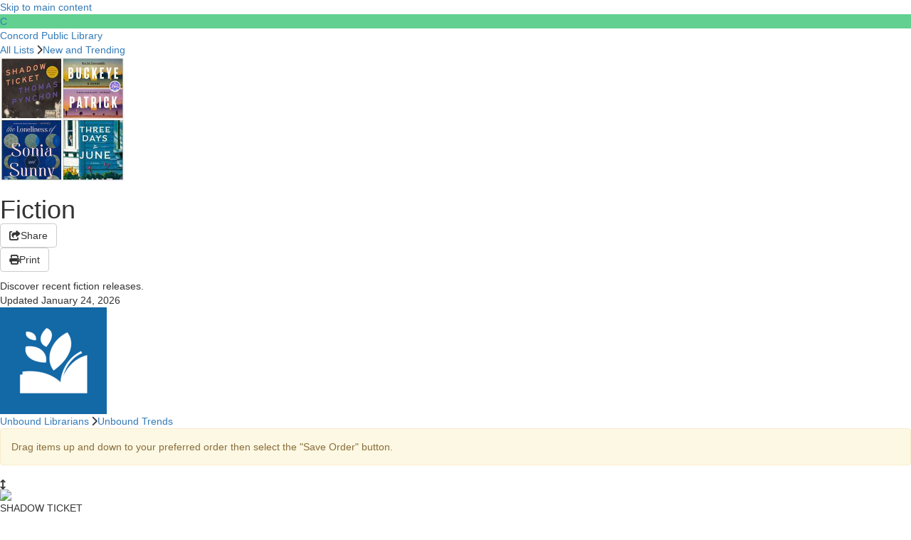

--- FILE ---
content_type: text/html; charset=UTF-8
request_url: https://librarian.syndetics.com/syndeticsunbound/lp/324.551/list/242
body_size: 25618
content:

<script type="text/javascript">
var libpowpage = {};
libpowpage.a_id = 324;
libpowpage.i_id = 551;
</script>
<script type="text/javascript" src="https://ltfl.librarything.com/syndeticsunbound/connector/initiator.php?a_id=324&context=lightbox&i_id=551&f_id=&f_type=&version=&su_browser_session_id=&su_catalog_url="></script><!DOCTYPE html>
<html class="lt2 no-js" data-product="su"  data-available_styles="verdant_14 verdant_12 verdant_tight_12 system_14 system_15 georgia_14 system_large atkinson_16"  lang639="en" ><head>
		<!-- ROOT -->
		<meta charset="utf-8">
		<meta http-equiv="Content-Type" content="text/html; charset-utf-8">
		<meta http-equiv="X-UA-Compatible" content="IE=edge,chrome=1">
		<title>Fiction | Concord Public Library</title>
		<meta name="mobile-web-app-capable" content="yes"/>
		<meta name="msapplication-config" content="none"/>
		<meta name="librarything_env" content="beta" />
<meta name="librarything_lang" content="" />
<meta name="librarything_product" content="su" />

		<meta id="viewport" name="viewport" content="width=device-width, initial-scale=1, minimum-scale=1, maximum-scale=5.0, user-scalable=1, viewport-fit=cover">


<!-- DNS Preconnect -->
<link rel="preconnect" href="//image.librarything.com"/>
<link rel="preconnect" href="//image.librarything.com" crossorigin/>

<link rel="icon" href="/su_favicon_48.ico" sizes="any" />

<!-- Base -->
<meta name="description" content="Discover recent fiction releases. | 
Fiction by Unbound Librarians"/>
<meta name="keywords" content="library, catalog, books"/>
<meta name="language" content="en"/>

<!-- Facebook/Open Graph -->
<meta property="og:site_name" content="Syndetics Unbound"/>
<meta property="og:url" content="https://librarian.syndetics.com/syndeticsunbound/lp/324.551/list/242"/>
<meta property="og:image" content="https://tomthumb.librarything.com/screenshot?format=jpg&authKey=chtest&tt_gv=1&winw=630&winh=630&selector=%23imagebox_wrapper&w=350&crop_mode=crop_to_short_side&quality=30&usage=lplist&targetUrl=https%3A%2F%2Fwww.librarything.com%2Fsyndeticsunbound%2Flibpow_list_thumbnailer_dynamic.php%3Flist%3D242%26v%3D8%26lv%3D56%26hash%3D3865172633%26lpcb_id%3D704"/>
<meta property="og:title" content="Fiction | Concord Public Library"/>
<meta property="og:type" content="books.list"/>
<meta property="og:description" content="Discover recent fiction releases. | 
Fiction by Unbound Librarians"/>

<!-- Twitter -->
<meta name="twitter:card" content="summary"/>
<meta name="twitter:site" content="@LTforLibraries"/>
<meta name="twitter:title" content="Fiction | Concord Public Library"/>
<meta name="twitter:description" content="Discover recent fiction releases. | 
Fiction by Unbound Librarians"/>
<meta name="twitter:image" content="https://tomthumb.librarything.com/screenshot?format=jpg&authKey=chtest&tt_gv=1&winw=630&winh=630&selector=%23imagebox_wrapper&w=350&crop_mode=crop_to_short_side&quality=30&usage=lplist&targetUrl=https%3A%2F%2Fwww.librarything.com%2Fsyndeticsunbound%2Flibpow_list_thumbnailer_dynamic.php%3Flist%3D242%26v%3D8%26lv%3D56%26hash%3D3865172633%26lpcb_id%3D704"/>

<!-- end of meta - print_sharedataA -->
<link  data-bundle="su_core" rel="stylesheet" href="https://image.librarything.com/css/bootstrap-3.3.4.min.css?v=5" type="text/css" /><link  data-bundle="su_core" rel="stylesheet" href="https://www.librarything.com//css/lt2_vars.css?v=5686" type="text/css"><link  data-bundle="su_core" rel="stylesheet" href="https://www.librarything.com//css/lt2_main.css?v=5686" type="text/css"><link  data-bundle="su_core" rel="stylesheet" href="https://image.librarything.com/css/lt2_tabs.css?v=5" type="text/css" /><link  data-bundle="su_core" rel="stylesheet" href="https://www.librarything.com//css/lt2_forms.css?v=5686" type="text/css"><link  data-bundle="su_core" rel="stylesheet" href="https://www.librarything.com//css/lt2_main_grid.css?v=5686" type="text/css"><link  data-bundle="su_core" rel="stylesheet" href="https://www.librarything.com//css/lt2_content.css?v=5686" type="text/css"><link  data-bundle="su_core" rel="stylesheet" href="https://image.librarything.com/css/fontawesome6.7.2/css/all.min.css?v=5" type="text/css" /><link  data-bundle="su_core" rel="stylesheet" href="https://image.librarything.com/css/lticon_fonts.css?v=5" type="text/css" />

<link  data-bundle="su_deferred" rel="stylesheet" href="https://www.librarything.com//css/lt2_popup.css?v=5686" type="text/css">

<link  data-bundle="su_libpow_list" rel="stylesheet" href="https://www.librarything.com//syndeticsunbound/css/unbound.css?v=5686" type="text/css"><link  data-bundle="su_libpow_list" rel="stylesheet" href="https://www.librarything.com//syndeticsunbound/css/unbound_lightbox.css?v=5686" type="text/css"><link  data-bundle="su_libpow_list" rel="stylesheet" href="https://www.librarything.com//css/librarianpower.css?v=5686" type="text/css"><link  data-bundle="su_libpow_list" rel="stylesheet" href="https://image.librarything.com/libs/trumbowyg/ui/trumbowyg.css?v=5" type="text/css" /><link  data-bundle="su_libpow_list" rel="stylesheet" href="https://image.librarything.com/libs/trumbowyg/plugins/emoji/ui/trumbowyg.emoji.min.css?v=5" type="text/css" /><link  data-bundle="su_libpow_list" rel="stylesheet" href="https://www.librarything.com//css/trumbowyg_overrides.css?v=5686" type="text/css"><link  data-bundle="su_libpow_list" rel="stylesheet" href="https://www.librarything.com//css/lt2_form_validation.css?v=5686" type="text/css">

<style data-bundle="translated_css" type="text/css" ver="5686">		spoiler:before {
		content:"Spoiler (click to see)" !important;
		}
		spoiler.spoiled:before {
		content: "Spoiler" !important;
		}
		</style>	<style>
		.full-width-alert {
			margin: 0 var(--lt-padding-neg) 0;
			border-radius: 0;
		}
</style>
<link href="https://fonts.googleapis.com/css2?family=Playfair+Display:ital,wght@0,400;0,500;0,600;0,700;0,900;1,400;1,500;1,600;1,700;1,900&display=swap" rel="stylesheet"><script fetchpriority="high" src="https://image.librarything.com/js/jquery-3.7.1.min.js?v=2"></script><link rel="stylesheet" href="https://image.librarything.com/js/jquery-ui/jquery-ui-1.13.2/jquery-ui.min.css?v=2" /><script fetchpriority="high" src="https://image.librarything.com/js/jquery-ui/jquery-ui-1.13.2/jquery-ui.min.js?v=2"></script><script fetchpriority="high" src="https://image.librarything.com/js2/jquery.ui.touch-punch.min.js?v=2"></script><script defer data-bundle="IE11_cssvars_polyfill">window.MSInputMethodContext && document.documentMode && document.write('<script src="https://cdn.jsdelivr.net/gh/nuxodin/ie11CustomProperties@4.1.0/ie11CustomProperties.min.js"><\x2fscript>');</script><script defer data-bundle="iOSSafari_100vh_pollyfill">		try { var lt = lt || {}; } catch(err){}

		iOSSafari_100vh_pollyfill_setVh = () => {
		const vh = parseFloat((window.innerHeight * 0.01).toFixed(2));
		document.documentElement.style.setProperty('--vh', `${vh}px`);
		document.documentElement.style.setProperty('--vh100', `${window.innerHeight}px`);
		return vh;
		};
		window.addEventListener('load', iOSSafari_100vh_pollyfill_setVh);

		</script>
<script defer data-bundle="translated_js" type="text/javascript" fetchpriority="high" version="5686">	try {
		var LibraryThing = LibraryThing || {};
	} catch(er){}

	LibraryThing._isLT2 = 1;
	LibraryThing.lt2_popup_style = "legacy";
	LibraryThing.is_signed_in = 0;
	LibraryThing.isDevBox = 0;

	LibraryThing.loaded_translated_vars = 1;
	LibraryThing.servers = LibraryThing.servers || {};

	LibraryThing.servers.image = "https://image.librarything.com";
	LibraryThing.servers.pics = "https://pics.cdn.librarything.com/";

	LibraryThing.ltstrings = LibraryThing.ltstrings || {};
	LibraryThing.ltstrings.yes = "Yes";
	LibraryThing.ltstrings.no = "No";
	LibraryThing.ltstrings.save = "Save";
	LibraryThing.ltstrings.cancel = "Cancel";
	LibraryThing.ltstrings.savereview = "Save Review";

	LibraryThing.ltstrings.saving = "saving";
	LibraryThing.ltstrings.loading = "Loading...";
	LibraryThing.ltstrings.confirm = "Confirm?";
	LibraryThing.ltstrings.rejectAndDeleteAuthor = "Reject and delete this author?";
	LibraryThing.ltstrings.referrer = "";
	LibraryThing.ltstrings.areyousure = "Are you sure?";
	LibraryThing.ltstrings.areyousure_immediate = "This item will be deleted immediately. Are you sure you want to delete this item?";
	LibraryThing.ltstrings.getting_help = "Getting help...";
	LibraryThing.ltstrings.alt_cover_image = "Cover Image";
	LibraryThing.ltstrings.close = "Close";

	LibraryThing.ltstrings.show_more_elipses = "Show more...";
	LibraryThing.ltstrings.show_more = "Show More";
	LibraryThing.ltstrings.show_less = "Show Less";
	LibraryThing.ltstrings.show_all = "Show All";

	LibraryThing.ltstrings.see_more_elipses = "See more...";
	LibraryThing.ltstrings.see_more = "See More";
	LibraryThing.ltstrings.see_less = "See Less";
	LibraryThing.ltstrings.see_all = "See All";

	LibraryThing.ltstrings.attempting_size_calc = "Attempting to calculate size";
	LibraryThing.ltstrings.approximately = "approximately";

	LibraryThing.ltstrings.collections = "Collections";
	LibraryThing.ltstrings.collection_manager_title = "Collections Manager";
	LibraryThing.ltstrings.deleteinventory = "Clear all inventory information for this collection?";
	LibraryThing.ltstrings.collection_delete = "Are you sure you want to permanently delete this collection?";
	LibraryThing.ltstrings.collection_not_empty = "You cannot delete a collection that has books in it. Use the power edit feature to remove the books from this collection."
	LibraryThing.ltstrings.abx_addbook = "Add Book";

	LibraryThing.ltstrings.genre_flag_confirmation = "Flag this genre as egregiously wrong?";

	LibraryThing.ltstrings.loader_messagesA = [
		"Still Loading...",
		"A lot of thinking happening...",
		"It seems we may be here a while...",
		"Maybe you should start a book...",
		"In fact, maybe you should start writing a book...",
		"We have hit a writer\'s block but we are still working on it..."
	];

	LibraryThing.ltstrings.datatables = {
		"emptyTable":     "No data available in table",
		"info":           "Showing _START_ to _END_ of _TOTAL_ entries",
		"infoEmpty":      "Showing 0 to 0 of 0 entries",
		"infoFiltered":   "(filtered from _MAX_ total entries)",
		"lengthMenu":     "Show _MENU_ entries",
		"loadingRecords": "Loading...",
		"processing":     "Processing...",
		"search":         "Search:",
		"zeroRecords":    "No matching records found",
		"paginate": {
			"first":      "First",
			"last":       "Last",
			"next":       "Next",
			"previous":   "Previous"
		},
		"aria": {
			"sortAscending":  ": activate to sort column ascending",
			"sortDescending": ": activate to sort column descending"
		}
	};

	LibraryThing.ltstrings.recs = {
		"filter": {
			"tagRemove": "Are you sure you want to enter tag remove mode?",
			"tagReset": "Are you sure you want to reset your default tags?",
		}
	};

	LibraryThing.ltstrings.lending = "Lending";
	LibraryThing.ltstrings.editReadingDates = "Edit Reading Dates";
	LibraryThing.ltstrings.editReview = "Edit Review";
	LibraryThing.ltstrings.editTags = "Edit Tags";
	LibraryThing.ltstrings.selectCollections = "Select Collections";

	LibraryThing.ltstrings.addPoll = "Add Poll";
	LibraryThing.ltstrings.keepOpenFor = "Keep open for";
	LibraryThing.ltstrings.oneDay = "1 Day";
	LibraryThing.ltstrings.twoDays = "2 Days";
	LibraryThing.ltstrings.threeDays = "3 Days";
	LibraryThing.ltstrings.oneWeek = "1 Week";
	LibraryThing.ltstrings.oneMonth = "1 Month";

	LibraryThing.ltstrings.pollResults = "Poll Results";
	LibraryThing.ltstrings.votes = "votes";
	LibraryThing.ltstrings.pollClosed = "Poll closed";
	LibraryThing.ltstrings.removeVoteConfirm = "Do you want to remove your vote?";

	//LibraryThing.ltstrings.selectReview = "Select Review";
	//LibraryThing.ltstrings.attachReview = "//";


	/* For the LT plugin of the advanced editor, trumbow */
	LibraryThing.ltstrings.worktouchstone = "Work Touchstone";
	LibraryThing.ltstrings.authortouchstone = "Author Touchstone";
	LibraryThing.ltstrings.seriestouchstone = "Series Touchstone";

	/* For the atomic book ledger */
	LibraryThing.ltstrings.atomicbookRestore = "Restore this value?";

	/* For new import */
	LibraryThing.ltstrings.newimportPreprocessing = "Preprocessing. Processing will begin momentarily.";
	LibraryThing.ltstrings.newimportBookProcessed = "book processed";
	LibraryThing.ltstrings.newimportBooksProcessed = "books processed";
	LibraryThing.ltstrings.newimportStatusInProg = "Status: In Progress";
	LibraryThing.ltstrings.newimportStatusComplete = "Status: Import Complete";
	LibraryThing.ltstrings.newimportMarcNotFound = "We could not determine a MARC field for this.";
	</script>
		</head><body data-gv="5686" data-product="su" data-lt2="1" data-observe-resizes data-fa_v="6" data-fa class="lt2 serifed_headers  su_libpow list chrome webkit osx "  ><div id="skiptocontent"><a tabindex="0" href="#lt2_content">Skip to main content</a></div><div id="su_maincontent"  data-content-product="su" ><a class="anchor" name="top"></a><a class="anchor" name="t"></a><main data-observe-resizes id="lt2_content" class="" role="main">
		<div id="lt2_content_interior">
		<a class="anchor" name="top"></a><a class="anchor" name="t"></a>
	<div role="navigation" id="lp_nav_libtop" class="lp_nav_entire admin_nav" ><a href="www.concordpubliclibrary.net"><div class="persona_icon persona_icon_default" style="background-color: #62d091" >C</div></a><div class="lp_nav_libtop_name "><a href="www.concordpubliclibrary.net" class="whitelink">Concord Public Library</a></div></div><div class="libpow_page libpow_page_list"><div class="listhead nsi" id="libpow_list_info_div"><div role="navigation" class="libpow_breadcrumbs bluelink"><a href="/syndeticsunbound/lp/324.551/libhome">All Lists</a>&thinsp;<i aria-label=" > " class="fas fa-chevron-right breadcrumb_separator"></i><a href="/syndeticsunbound/lp/324.551/type/3">New and Trending</a></div><section><div class="listhead_content"><div class="listpicture" id="listpicture_div"><img name="listpicture" width="175" height="175" data-listid="242" data-a_id="324" data-lpcb_id="704" src="https://tomthumb.librarything.com/screenshot?format=jpg&authKey=chtest&tt_gv=1&winw=630&winh=630&selector=%23imagebox_wrapper&w=350&crop_mode=crop_to_short_side&quality=30&usage=lplist&targetUrl=https%3A%2F%2Fwww.librarything.com%2Fsyndeticsunbound%2Flibpow_list_thumbnailer_dynamic.php%3Flist%3D242%26v%3D8%26lv%3D56%26hash%3D3865172633%26lpcb_id%3D704" loading="lazy" class="" ></div><div class="listhead_main"><h1 class="flex flex_spread"><div class="h1_item">Fiction<span class="badge extra_left_space" id="unpublished_badge" style="display: none;" >Unpublished</span></div><div id="share_container"><button  id="share_button"    value="Share" data-value="Share"   class="func_lt2_display_ui lt2button btn  func_lt2_display_ui lt2button btn btn-default  btn-default"    type="button" role="button"   onclick="$J('#share_button').hide();$J('.branded-share-buttons').show();showHideCopyLinkButton();"        ><span class="btn-i btn-i-start"><i class="fas fa-share-square"></i></span><span class="btntxt">Share</span></button><input type="hidden" id="share_url" value="https://librarian.syndetics.com/syndeticsunbound/lp/324.551/list/242" class="" ><button  id="copy_link_btn"    value="" data-value=""   class="func_lt2_display_ui lt2button btn  btn-default branded-share-buttons  btn-default"    type="button" role="button"   onclick="lt.copy_text('share_url');return false;"    style="display: none;"    title="Copy Link"    ><span class="btn-i btn-i-start"><i class="fa-solid fa-link"></i></span></button> <button class="func_lt2_display_ui lt2button btn facebook_color btn-custom branded-share-buttons" data-rollover_class="facebook_color_hover" data-rollover="1" type="button" role="button" onclick="window.open('https://www.facebook.com/sharer/sharer.php?u=https%3A%2F%2Flibrarian.syndetics.com%2Fsyndeticsunbound%2Flp%2F324.551%2Flist%2F242&amp;t=Fiction+by+Unbound+Librarians'); return false;" title="Share on Facebook" style="display: none;" ><i class="fab fa-facebook-square"></i></button> <button class="func_lt2_display_ui lt2button btn twitter_color btn-custom branded-share-buttons" data-rollover_class="twitter_color_hover" data-rollover="1" type="button" role="button" onclick="window.open('https://twitter.com/intent/tweet?text=Fiction+by+Unbound+Librarians%3A+https%3A%2F%2Flibrarian.syndetics.com%2Fsyndeticsunbound%2Flp%2F324.551%2Flist%2F242'); return false;" title="Tweet" style="display: none;" ><i class="fab fa-twitter-square"></i></button><div id="print_container" class="extra_left_space"><a  id="print_button"    value="Print" data-value="Print"   class="func_lt2_display_ui lt2button btn  func_lt2_display_ui lt2button btn btn-default  btn-default"    type="button" role="button"    href="/syndeticsunbound/lp/324.551/list/242?printable=1"    target="_blank"   title="Print"    ><span class="btn-i btn-i-start"><i class="fa-solid fa-print"></i></span><span class="btntxt">Print</span></a></div></div></h1><div class="lplist_desc_pub"><div class="clamp clamp10">Discover recent fiction releases.</div><div class="lplist_published">Updated January 24, 2026</div></div><div class="lp_list_patron"><span class="lp_list_patron_attrib"> <span class="libpow_from_words"><a href="/syndeticsunbound/lp/324.551/library/2629/62" class="" ><div class="persona_icon persona_icon_has_image"><img    alt="" src="https://pics.cdn.librarything.com//picsizes/14/16/14164386-x-h0-w150-pv25_654b49683241435741414141_v5.png"  srcset="https://pics.cdn.librarything.com//picsizes/14/16/14164386-x-h0-w300-pv25_654b49683241417341514141_v5.png 2x, https://pics.cdn.librarything.com//picsizes/14/16/14164386-x-h0-w450-pv25_654b49683241444341514141_v5.png 3x"  /></div></a><a href="/syndeticsunbound/lp/324.551/library/2629" class="" >Unbound Librarians</a>&thinsp;<i aria-label=" > " class="fas fa-chevron-right breadcrumb_separator"></i><a href="/syndeticsunbound/lp/324.551/library/2629/62" class="" >Unbound Trends</a></span></span></div></div></div></div></section><nav class="first admin_nav" id="lp_list_control_section"><div class="alert alert-danger hide_on_reorder full-width-alert" id="libpow_list_publish_description" style="display: none;" name="libpow_alert_div" >A list cannot be published until it has at least four items.</div><div class="alert alert-success hide_on_reorder full-width-alert" id="libpow_list_unpublish_success" style="display: none;" name="libpow_alert_div" >List was unpublished.</div><div class="alert alert-success hide_on_reorder full-width-alert" id="libpow_list_publish_success" style="display: none;" name="libpow_alert_div" >List was published.</div></nav><section id="lp_list_list_section"><div class="lp_list_list" id="lp_list_list" data-listid="242"><form action="/syndeticsunbound/action_libpow_list_reorder.php" method="POST"><input type="hidden" name="listid" value="242"/><input type="hidden" name="a_id" value="324"/><div class="alert alert-warning" id="libpow_list_reorder_description">Drag items up and down to your preferred order then select the "Save Order" button.</div><div class="libpow_list_item" id="list_item_896935" data-itemid="157103" data-orderA="1" ><input type="hidden" name="orderA[157103]" value="1"><div class="libpow_list_sorthandle"><i class="fas fa-arrows-v"></i></div><div class="libpow_list_image"><img loading="lazy" class="librarianpower_link cover lt2_img_loading loading" data-title="SHADOW TICKET" data-author="PYNCHON, THOMAS" data-id="isbn:9781594206108" type="button" onload="try {$C(this);}catch(err){}" data-bestlink_type="isbn" data-bestlink_identifier="9781594206108" data-bestlink_title="SHADOW TICKET" data-bestlink_author="PYNCHON, THOMAS" data-enrichment_type="librarianpower" src="https://syndetics.com/index.php?isbn=1594206104%2F174h.jpg&imagelinking=1&client=concordpl&type=unbound&nicaption=SHADOW+TICKET%1FPYNCHON%2C+THOMAS%1FPaper+Book" srcset="https://syndetics.com/index.php?isbn=1594206104%2F348h.jpg&imagelinking=1&client=concordpl&type=unbound&nicaption=SHADOW+TICKET%1FPYNCHON%2C+THOMAS%1FPaper+Book 2x, https://syndetics.com/index.php?isbn=1594206104%2F522h.jpg&imagelinking=1&client=concordpl&type=unbound&nicaption=SHADOW+TICKET%1FPYNCHON%2C+THOMAS%1FPaper+Book 3x" ></div><div class="libpow_list_textblock"><div class="libpow_title_authorbox"><div class="libpow_list_title">SHADOW TICKET</div><div class="libpow_list_author">PYNCHON, THOMAS</div><div>Paper Book</div></div><div class="libpow_list_summary" data-isbn="9781594206108"> A New York Times Bestseller * A New York Times, Washington Post, and Associated Press Notable Book * Named a Best Book of the Year by The Los Angeles Times, Vulture, TIME, The Guardian, The New Republic, and LitHub  ... </div><div class="libpow_list_comments" id="comments_896935" style="display: none;" ></div><div id="annotation_div_896935" style="display: none;"><div class="form-group" ><label for="annotation_896935" class="" >Comment</label><textarea data-button-images="0" data-button-formatting="0" name="annotation_896935" id="annotation_896935" class="form-control form-control lt2_advanced_text_editor" rows="5" ></textarea class="" ></div><button    value="Save" data-value="Save"   class="func_lt2_display_ui lt2button btn  btn-success  btn-success"    type="button" role="button"   onclick="libpow_edit_comment(896935)"        ><span class="btntxt">Save</span></button> <button    value="Cancel" data-value="Cancel"   class="func_lt2_display_ui lt2button btn  btn-default  btn-default"    type="button" role="button"   onclick="libpow_toggle_edit(896935)"        ><span class="btntxt">Cancel</span></button></div><div class="libpow_list_item_controls"><button class="unbound_hover_link_button librarianpower_link" type="button" onload="try {$C(this);}catch(err){}" data-title="SHADOW TICKET" data-author="PYNCHON, THOMAS" data-bestlink_type="isbn" data-bestlink_identifier="9781594206108" data-id="isbn:9781594206108" data-bestlink_title="SHADOW TICKET" data-bestlink_author="PYNCHON, THOMAS" data-enrichment_type="librarianpower" >Check Availability</button></div></div></div>
<div class="libpow_list_item" id="list_item_896936" data-itemid="149590" data-orderA="2" ><input type="hidden" name="orderA[149590]" value="2"><div class="libpow_list_sorthandle"><i class="fas fa-arrows-v"></i></div><div class="libpow_list_image"><img loading="lazy" class="librarianpower_link cover lt2_img_loading loading" data-title="BUCKEYE" data-author="RYAN, PATRICK" data-id="isbn:9780593595039" type="button" onload="try {$C(this);}catch(err){}" data-bestlink_type="isbn" data-bestlink_identifier="9780593595039" data-bestlink_title="BUCKEYE" data-bestlink_author="RYAN, PATRICK" data-enrichment_type="librarianpower" src="https://syndetics.com/index.php?isbn=0593595033%2F174h.jpg&imagelinking=1&client=concordpl&type=unbound&nicaption=BUCKEYE%1FRYAN%2C+PATRICK%1FPaper+Book" srcset="https://syndetics.com/index.php?isbn=0593595033%2F348h.jpg&imagelinking=1&client=concordpl&type=unbound&nicaption=BUCKEYE%1FRYAN%2C+PATRICK%1FPaper+Book 2x, https://syndetics.com/index.php?isbn=0593595033%2F522h.jpg&imagelinking=1&client=concordpl&type=unbound&nicaption=BUCKEYE%1FRYAN%2C+PATRICK%1FPaper+Book 3x" ></div><div class="libpow_list_textblock"><div class="libpow_title_authorbox"><div class="libpow_list_title">BUCKEYE</div><div class="libpow_list_author">RYAN, PATRICK</div><div>Paper Book</div></div><div class="libpow_list_summary" data-isbn="9780593595039"> NEW YORK TIMES BESTSELLER * READ WITH JENNA BOOK CLUB PICK AS FEATURED ON TODAY * "A glorious sweep of a novel" (Ann Patchett) that weaves the intimate lives of two midwestern families across generations, from World War II to the late twentieth century.  "Mesmerizing."--... </div><div class="libpow_list_comments" id="comments_896936" style="display: none;" ></div><div id="annotation_div_896936" style="display: none;"><div class="form-group" ><label for="annotation_896936" class="" >Comment</label><textarea data-button-images="0" data-button-formatting="0" name="annotation_896936" id="annotation_896936" class="form-control form-control lt2_advanced_text_editor" rows="5" ></textarea class="" ></div><button    value="Save" data-value="Save"   class="func_lt2_display_ui lt2button btn  btn-success  btn-success"    type="button" role="button"   onclick="libpow_edit_comment(896936)"        ><span class="btntxt">Save</span></button> <button    value="Cancel" data-value="Cancel"   class="func_lt2_display_ui lt2button btn  btn-default  btn-default"    type="button" role="button"   onclick="libpow_toggle_edit(896936)"        ><span class="btntxt">Cancel</span></button></div><div class="libpow_list_item_controls"><button class="unbound_hover_link_button librarianpower_link" type="button" onload="try {$C(this);}catch(err){}" data-title="BUCKEYE" data-author="RYAN, PATRICK" data-bestlink_type="isbn" data-bestlink_identifier="9780593595039" data-id="isbn:9780593595039" data-bestlink_title="BUCKEYE" data-bestlink_author="RYAN, PATRICK" data-enrichment_type="librarianpower" >Check Availability</button></div></div></div>
<div class="libpow_list_item" id="list_item_896937" data-itemid="152650" data-orderA="3" ><input type="hidden" name="orderA[152650]" value="3"><div class="libpow_list_sorthandle"><i class="fas fa-arrows-v"></i></div><div class="libpow_list_image"><img loading="lazy" class="librarianpower_link cover lt2_img_loading loading" data-title="LONELINESS OF SONIA AND SUNNY" data-author="DESAI, KIRAN" data-id="isbn:9780307700155" type="button" onload="try {$C(this);}catch(err){}" data-bestlink_type="isbn" data-bestlink_identifier="9780307700155" data-bestlink_title="LONELINESS OF SONIA AND SUNNY" data-bestlink_author="DESAI, KIRAN" data-enrichment_type="librarianpower" src="https://syndetics.com/index.php?isbn=0307700151%2F174h.jpg&imagelinking=1&client=concordpl&type=unbound&nicaption=LONELINESS+OF+SONIA+AND+SUNNY%1FDESAI%2C+KIRAN%1FPaper+Book" srcset="https://syndetics.com/index.php?isbn=0307700151%2F348h.jpg&imagelinking=1&client=concordpl&type=unbound&nicaption=LONELINESS+OF+SONIA+AND+SUNNY%1FDESAI%2C+KIRAN%1FPaper+Book 2x, https://syndetics.com/index.php?isbn=0307700151%2F522h.jpg&imagelinking=1&client=concordpl&type=unbound&nicaption=LONELINESS+OF+SONIA+AND+SUNNY%1FDESAI%2C+KIRAN%1FPaper+Book 3x" ></div><div class="libpow_list_textblock"><div class="libpow_title_authorbox"><div class="libpow_list_title">LONELINESS OF SONIA AND SUNNY</div><div class="libpow_list_author">DESAI, KIRAN</div><div>Paper Book</div></div><div class="libpow_list_summary" data-isbn="9780307700155"> ONE OF BARACK OBAMA'S FAVORITE BOOKS OF THE YEAR ONE OF THE NEW YORK TIMES BOOK REVIEW'S 10 BEST BOOKS OF THE YEAR ONE OF PEOPLE'S TOP 5 BOOKS OF THE YEAR  BOOKER PRIZE SHORTLIST KIRKUS PRIZE FINALIST  NEW YORK TIMES BESTSELLER ... </div><div class="libpow_list_comments" id="comments_896937" style="display: none;" ></div><div id="annotation_div_896937" style="display: none;"><div class="form-group" ><label for="annotation_896937" class="" >Comment</label><textarea data-button-images="0" data-button-formatting="0" name="annotation_896937" id="annotation_896937" class="form-control form-control lt2_advanced_text_editor" rows="5" ></textarea class="" ></div><button    value="Save" data-value="Save"   class="func_lt2_display_ui lt2button btn  btn-success  btn-success"    type="button" role="button"   onclick="libpow_edit_comment(896937)"        ><span class="btntxt">Save</span></button> <button    value="Cancel" data-value="Cancel"   class="func_lt2_display_ui lt2button btn  btn-default  btn-default"    type="button" role="button"   onclick="libpow_toggle_edit(896937)"        ><span class="btntxt">Cancel</span></button></div><div class="libpow_list_item_controls"><button class="unbound_hover_link_button librarianpower_link" type="button" onload="try {$C(this);}catch(err){}" data-title="LONELINESS OF SONIA AND SUNNY" data-author="DESAI, KIRAN" data-bestlink_type="isbn" data-bestlink_identifier="9780307700155" data-id="isbn:9780307700155" data-bestlink_title="LONELINESS OF SONIA AND SUNNY" data-bestlink_author="DESAI, KIRAN" data-enrichment_type="librarianpower" >Check Availability</button></div></div></div>
<div class="libpow_list_item" id="list_item_896938" data-itemid="122896" data-orderA="4" ><input type="hidden" name="orderA[122896]" value="4"><div class="libpow_list_sorthandle"><i class="fas fa-arrows-v"></i></div><div class="libpow_list_image"><img loading="lazy" class="librarianpower_link cover lt2_img_loading loading" data-title="THREE DAYS IN JUNE" data-author="TYLER, ANNE" data-id="isbn:9780593803486" type="button" onload="try {$C(this);}catch(err){}" data-bestlink_type="isbn" data-bestlink_identifier="9780593803486" data-bestlink_title="THREE DAYS IN JUNE" data-bestlink_author="TYLER, ANNE" data-enrichment_type="librarianpower" src="https://syndetics.com/index.php?isbn=0593803485%2F174h.jpg&imagelinking=1&client=concordpl&type=unbound&nicaption=THREE+DAYS+IN+JUNE%1FTYLER%2C+ANNE%1FPaper+Book" srcset="https://syndetics.com/index.php?isbn=0593803485%2F348h.jpg&imagelinking=1&client=concordpl&type=unbound&nicaption=THREE+DAYS+IN+JUNE%1FTYLER%2C+ANNE%1FPaper+Book 2x, https://syndetics.com/index.php?isbn=0593803485%2F522h.jpg&imagelinking=1&client=concordpl&type=unbound&nicaption=THREE+DAYS+IN+JUNE%1FTYLER%2C+ANNE%1FPaper+Book 3x" ></div><div class="libpow_list_textblock"><div class="libpow_title_authorbox"><div class="libpow_list_title">THREE DAYS IN JUNE</div><div class="libpow_list_author">TYLER, ANNE</div><div>Paper Book</div></div><div class="libpow_list_summary" data-isbn="9780593803486"> NEW YORK TIMES BESTSELLER * A new Anne Tyler novel destined to be an instant classic: a socially awkward mother of the bride navigates the days before and after her daughter's wedding.  "What a treat." --Washington Post  "Simply exquisite." --Liane... </div><div class="libpow_list_comments" id="comments_896938" style="display: none;" ></div><div id="annotation_div_896938" style="display: none;"><div class="form-group" ><label for="annotation_896938" class="" >Comment</label><textarea data-button-images="0" data-button-formatting="0" name="annotation_896938" id="annotation_896938" class="form-control form-control lt2_advanced_text_editor" rows="5" ></textarea class="" ></div><button    value="Save" data-value="Save"   class="func_lt2_display_ui lt2button btn  btn-success  btn-success"    type="button" role="button"   onclick="libpow_edit_comment(896938)"        ><span class="btntxt">Save</span></button> <button    value="Cancel" data-value="Cancel"   class="func_lt2_display_ui lt2button btn  btn-default  btn-default"    type="button" role="button"   onclick="libpow_toggle_edit(896938)"        ><span class="btntxt">Cancel</span></button></div><div class="libpow_list_item_controls"><button class="unbound_hover_link_button librarianpower_link" type="button" onload="try {$C(this);}catch(err){}" data-title="THREE DAYS IN JUNE" data-author="TYLER, ANNE" data-bestlink_type="isbn" data-bestlink_identifier="9780593803486" data-id="isbn:9780593803486" data-bestlink_title="THREE DAYS IN JUNE" data-bestlink_author="TYLER, ANNE" data-enrichment_type="librarianpower" >Check Availability</button></div></div></div>
<div class="libpow_list_item" id="list_item_896939" data-itemid="123761" data-orderA="5" ><input type="hidden" name="orderA[123761]" value="5"><div class="libpow_list_sorthandle"><i class="fas fa-arrows-v"></i></div><div class="libpow_list_image"><img loading="lazy" class="librarianpower_link cover lt2_img_loading loading" data-title="Dream count : a novel" data-author="Adichie, Chimamanda Ngozi" data-id="isbn:9780593802724" type="button" onload="try {$C(this);}catch(err){}" data-bestlink_type="isbn" data-bestlink_identifier="9780593802724" data-bestlink_title="Dream count : a novel" data-bestlink_author="Adichie, Chimamanda Ngozi" data-enrichment_type="librarianpower" src="https://syndetics.com/index.php?isbn=0593802721%2F174h.jpg&imagelinking=1&client=concordpl&type=unbound&nicaption=Dream+count+%3A+a+novel%1FAdichie%2C+Chimamanda+Ngozi%1FPaper+Book" srcset="https://syndetics.com/index.php?isbn=0593802721%2F348h.jpg&imagelinking=1&client=concordpl&type=unbound&nicaption=Dream+count+%3A+a+novel%1FAdichie%2C+Chimamanda+Ngozi%1FPaper+Book 2x, https://syndetics.com/index.php?isbn=0593802721%2F522h.jpg&imagelinking=1&client=concordpl&type=unbound&nicaption=Dream+count+%3A+a+novel%1FAdichie%2C+Chimamanda+Ngozi%1FPaper+Book 3x" ></div><div class="libpow_list_textblock"><div class="libpow_title_authorbox"><div class="libpow_list_title">Dream count : a novel</div><div class="libpow_list_author">Adichie, Chimamanda Ngozi</div><div>Paper Book</div></div><div class="libpow_list_summary" data-isbn="9780593802724"> * NEW YORK TIMES BESTSELLER * NAMED A NOTABLE BOOK OF THE YEAR BY THE WASHINGTON POST  A searing, exquisite new novel by the bestselling and award-winning author of Americanah and We Should All Be Feminists--the story of four women and their loves, longings, and desires  <... </div><div class="libpow_list_comments" id="comments_896939" style="display: none;" ></div><div id="annotation_div_896939" style="display: none;"><div class="form-group" ><label for="annotation_896939" class="" >Comment</label><textarea data-button-images="0" data-button-formatting="0" name="annotation_896939" id="annotation_896939" class="form-control form-control lt2_advanced_text_editor" rows="5" ></textarea class="" ></div><button    value="Save" data-value="Save"   class="func_lt2_display_ui lt2button btn  btn-success  btn-success"    type="button" role="button"   onclick="libpow_edit_comment(896939)"        ><span class="btntxt">Save</span></button> <button    value="Cancel" data-value="Cancel"   class="func_lt2_display_ui lt2button btn  btn-default  btn-default"    type="button" role="button"   onclick="libpow_toggle_edit(896939)"        ><span class="btntxt">Cancel</span></button></div><div class="libpow_list_item_controls"><button class="unbound_hover_link_button librarianpower_link" type="button" onload="try {$C(this);}catch(err){}" data-title="Dream count : a novel" data-author="Adichie, Chimamanda Ngozi" data-bestlink_type="isbn" data-bestlink_identifier="9780593802724" data-id="isbn:9780593802724" data-bestlink_title="Dream count : a novel" data-bestlink_author="Adichie, Chimamanda Ngozi" data-enrichment_type="librarianpower" >Check Availability</button></div></div></div>
<div class="libpow_list_item" id="list_item_896940" data-itemid="135414" data-orderA="6" ><input type="hidden" name="orderA[135414]" value="6"><div class="libpow_list_sorthandle"><i class="fas fa-arrows-v"></i></div><div class="libpow_list_image"><img loading="lazy" class="librarianpower_link cover lt2_img_loading loading" data-title="FLASHLIGHT" data-author="CHOI, SUSAN" data-id="isbn:9780374616373" type="button" onload="try {$C(this);}catch(err){}" data-bestlink_type="isbn" data-bestlink_identifier="9780374616373" data-bestlink_title="FLASHLIGHT" data-bestlink_author="CHOI, SUSAN" data-enrichment_type="librarianpower" src="https://syndetics.com/index.php?isbn=037461637X%2F174h.jpg&imagelinking=1&client=concordpl&type=unbound&nicaption=FLASHLIGHT%1FCHOI%2C+SUSAN%1FPaper+Book" srcset="https://syndetics.com/index.php?isbn=037461637X%2F348h.jpg&imagelinking=1&client=concordpl&type=unbound&nicaption=FLASHLIGHT%1FCHOI%2C+SUSAN%1FPaper+Book 2x, https://syndetics.com/index.php?isbn=037461637X%2F522h.jpg&imagelinking=1&client=concordpl&type=unbound&nicaption=FLASHLIGHT%1FCHOI%2C+SUSAN%1FPaper+Book 3x" ></div><div class="libpow_list_textblock"><div class="libpow_title_authorbox"><div class="libpow_list_title">FLASHLIGHT</div><div class="libpow_list_author">CHOI, SUSAN</div><div>Paper Book</div></div><div class="libpow_list_summary" data-isbn="9780374616373"> A BEST BOOK OF THE YEAR: The New Yorker * Time * New York * The Washington Post * NPR * Los Angeles Times * The Boston Globe * The Guardian * Vanity Fair * Elle *... </div><div class="libpow_list_comments" id="comments_896940" style="display: none;" ></div><div id="annotation_div_896940" style="display: none;"><div class="form-group" ><label for="annotation_896940" class="" >Comment</label><textarea data-button-images="0" data-button-formatting="0" name="annotation_896940" id="annotation_896940" class="form-control form-control lt2_advanced_text_editor" rows="5" ></textarea class="" ></div><button    value="Save" data-value="Save"   class="func_lt2_display_ui lt2button btn  btn-success  btn-success"    type="button" role="button"   onclick="libpow_edit_comment(896940)"        ><span class="btntxt">Save</span></button> <button    value="Cancel" data-value="Cancel"   class="func_lt2_display_ui lt2button btn  btn-default  btn-default"    type="button" role="button"   onclick="libpow_toggle_edit(896940)"        ><span class="btntxt">Cancel</span></button></div><div class="libpow_list_item_controls"><button class="unbound_hover_link_button librarianpower_link" type="button" onload="try {$C(this);}catch(err){}" data-title="FLASHLIGHT" data-author="CHOI, SUSAN" data-bestlink_type="isbn" data-bestlink_identifier="9780374616373" data-id="isbn:9780374616373" data-bestlink_title="FLASHLIGHT" data-bestlink_author="CHOI, SUSAN" data-enrichment_type="librarianpower" >Check Availability</button></div></div></div>
<div class="libpow_list_item" id="list_item_896941" data-itemid="151983" data-orderA="7" ><input type="hidden" name="orderA[151983]" value="7"><div class="libpow_list_sorthandle"><i class="fas fa-arrows-v"></i></div><div class="libpow_list_image"><img loading="lazy" class="librarianpower_link cover lt2_img_loading loading" data-title="WILDERNESS" data-author="FLOURNOY, ANGELA" data-id="isbn:9780063318779" type="button" onload="try {$C(this);}catch(err){}" data-bestlink_type="isbn" data-bestlink_identifier="9780063318779" data-bestlink_title="WILDERNESS" data-bestlink_author="FLOURNOY, ANGELA" data-enrichment_type="librarianpower" src="https://syndetics.com/index.php?isbn=0063318776%2F174h.jpg&imagelinking=1&client=concordpl&type=unbound&nicaption=WILDERNESS%1FFLOURNOY%2C+ANGELA%1FPaper+Book" srcset="https://syndetics.com/index.php?isbn=0063318776%2F348h.jpg&imagelinking=1&client=concordpl&type=unbound&nicaption=WILDERNESS%1FFLOURNOY%2C+ANGELA%1FPaper+Book 2x, https://syndetics.com/index.php?isbn=0063318776%2F522h.jpg&imagelinking=1&client=concordpl&type=unbound&nicaption=WILDERNESS%1FFLOURNOY%2C+ANGELA%1FPaper+Book 3x" ></div><div class="libpow_list_textblock"><div class="libpow_title_authorbox"><div class="libpow_list_title">WILDERNESS</div><div class="libpow_list_author">FLOURNOY, ANGELA</div><div>Paper Book</div></div><div class="libpow_list_summary" data-isbn="9780063318779"> NATIONAL BESTSELLER FINALIST FOR THE KIRKUS PRIZE FOR FICTION FINALIST FOR THE NATIONAL BOOK CRITIC CIRCLES AWARD FOR FICTION LONGLISTED FOR THE NATIONAL BOOK AWARD FOR FICTION LONGLISTED FOR THE ASPEN WORDS LITERARY PRIZE ... </div><div class="libpow_list_comments" id="comments_896941" style="display: none;" ></div><div id="annotation_div_896941" style="display: none;"><div class="form-group" ><label for="annotation_896941" class="" >Comment</label><textarea data-button-images="0" data-button-formatting="0" name="annotation_896941" id="annotation_896941" class="form-control form-control lt2_advanced_text_editor" rows="5" ></textarea class="" ></div><button    value="Save" data-value="Save"   class="func_lt2_display_ui lt2button btn  btn-success  btn-success"    type="button" role="button"   onclick="libpow_edit_comment(896941)"        ><span class="btntxt">Save</span></button> <button    value="Cancel" data-value="Cancel"   class="func_lt2_display_ui lt2button btn  btn-default  btn-default"    type="button" role="button"   onclick="libpow_toggle_edit(896941)"        ><span class="btntxt">Cancel</span></button></div><div class="libpow_list_item_controls"><button class="unbound_hover_link_button librarianpower_link" type="button" onload="try {$C(this);}catch(err){}" data-title="WILDERNESS" data-author="FLOURNOY, ANGELA" data-bestlink_type="isbn" data-bestlink_identifier="9780063318779" data-id="isbn:9780063318779" data-bestlink_title="WILDERNESS" data-bestlink_author="FLOURNOY, ANGELA" data-enrichment_type="librarianpower" >Check Availability</button></div></div></div>
<div class="libpow_list_item" id="list_item_896942" data-itemid="136836" data-orderA="8" ><input type="hidden" name="orderA[136836]" value="8"><div class="libpow_list_sorthandle"><i class="fas fa-arrows-v"></i></div><div class="libpow_list_image"><img loading="lazy" class="librarianpower_link cover lt2_img_loading loading" data-title="The river is waiting : a novel" data-author="Lamb, Wally" data-id="isbn:9781668006399" type="button" onload="try {$C(this);}catch(err){}" data-bestlink_type="isbn" data-bestlink_identifier="9781668006399" data-bestlink_title="The river is waiting : a novel" data-bestlink_author="Lamb, Wally" data-enrichment_type="librarianpower" src="https://syndetics.com/index.php?isbn=1668006391%2F174h.jpg&imagelinking=1&client=concordpl&type=unbound&nicaption=The+river+is+waiting+%3A+a+novel%1FLamb%2C+Wally%1FPaper+Book" srcset="https://syndetics.com/index.php?isbn=1668006391%2F348h.jpg&imagelinking=1&client=concordpl&type=unbound&nicaption=The+river+is+waiting+%3A+a+novel%1FLamb%2C+Wally%1FPaper+Book 2x, https://syndetics.com/index.php?isbn=1668006391%2F522h.jpg&imagelinking=1&client=concordpl&type=unbound&nicaption=The+river+is+waiting+%3A+a+novel%1FLamb%2C+Wally%1FPaper+Book 3x" ></div><div class="libpow_list_textblock"><div class="libpow_title_authorbox"><div class="libpow_list_title">The river is waiting : a novel</div><div class="libpow_list_author">Lamb, Wally</div><div>Paper Book</div></div><div class="libpow_list_summary" data-isbn="9781668006399"> AN INSTANT NEW YORK TIMES BESTSELLER OPRAH'S BOOK CLUB PICK A USA TODAY BESTSELLER  #1 New York Times bestselling author Wally Lamb, celebrated for two prior Oprah Book Club selections, returns with an exceptional third pick, a... </div><div class="libpow_list_comments" id="comments_896942" style="display: none;" ></div><div id="annotation_div_896942" style="display: none;"><div class="form-group" ><label for="annotation_896942" class="" >Comment</label><textarea data-button-images="0" data-button-formatting="0" name="annotation_896942" id="annotation_896942" class="form-control form-control lt2_advanced_text_editor" rows="5" ></textarea class="" ></div><button    value="Save" data-value="Save"   class="func_lt2_display_ui lt2button btn  btn-success  btn-success"    type="button" role="button"   onclick="libpow_edit_comment(896942)"        ><span class="btntxt">Save</span></button> <button    value="Cancel" data-value="Cancel"   class="func_lt2_display_ui lt2button btn  btn-default  btn-default"    type="button" role="button"   onclick="libpow_toggle_edit(896942)"        ><span class="btntxt">Cancel</span></button></div><div class="libpow_list_item_controls"><button class="unbound_hover_link_button librarianpower_link" type="button" onload="try {$C(this);}catch(err){}" data-title="The river is waiting : a novel" data-author="Lamb, Wally" data-bestlink_type="isbn" data-bestlink_identifier="9781668006399" data-id="isbn:9781668006399" data-bestlink_title="The river is waiting : a novel" data-bestlink_author="Lamb, Wally" data-enrichment_type="librarianpower" >Check Availability</button></div></div></div>
<div class="libpow_list_item" id="list_item_896943" data-itemid="123775" data-orderA="9" ><input type="hidden" name="orderA[123775]" value="9"><div class="libpow_list_sorthandle"><i class="fas fa-arrows-v"></i></div><div class="libpow_list_image"><img loading="lazy" class="librarianpower_link cover lt2_img_loading loading" data-title="RUN FOR THE HILLS" data-author="WILSON, KEVIN" data-id="isbn:9780063317512" type="button" onload="try {$C(this);}catch(err){}" data-bestlink_type="isbn" data-bestlink_identifier="9780063317512" data-bestlink_title="RUN FOR THE HILLS" data-bestlink_author="WILSON, KEVIN" data-enrichment_type="librarianpower" src="https://syndetics.com/index.php?isbn=0063317516%2F174h.jpg&imagelinking=1&client=concordpl&type=unbound&nicaption=RUN+FOR+THE+HILLS%1FWILSON%2C+KEVIN%1FPaper+Book" srcset="https://syndetics.com/index.php?isbn=0063317516%2F348h.jpg&imagelinking=1&client=concordpl&type=unbound&nicaption=RUN+FOR+THE+HILLS%1FWILSON%2C+KEVIN%1FPaper+Book 2x, https://syndetics.com/index.php?isbn=0063317516%2F522h.jpg&imagelinking=1&client=concordpl&type=unbound&nicaption=RUN+FOR+THE+HILLS%1FWILSON%2C+KEVIN%1FPaper+Book 3x" ></div><div class="libpow_list_textblock"><div class="libpow_title_authorbox"><div class="libpow_list_title">RUN FOR THE HILLS</div><div class="libpow_list_author">WILSON, KEVIN</div><div>Paper Book</div></div><div class="libpow_list_summary" data-isbn="9780063317512"> "A touching and generous romp of a novel . . . Wilson makes a bold and convincing case that every real family is one you have to find and, at some point, choose, even if it's the one you're born into." -- New York Times Book Review An unexpected road trip across America... </div><div class="libpow_list_comments" id="comments_896943" style="display: none;" ></div><div id="annotation_div_896943" style="display: none;"><div class="form-group" ><label for="annotation_896943" class="" >Comment</label><textarea data-button-images="0" data-button-formatting="0" name="annotation_896943" id="annotation_896943" class="form-control form-control lt2_advanced_text_editor" rows="5" ></textarea class="" ></div><button    value="Save" data-value="Save"   class="func_lt2_display_ui lt2button btn  btn-success  btn-success"    type="button" role="button"   onclick="libpow_edit_comment(896943)"        ><span class="btntxt">Save</span></button> <button    value="Cancel" data-value="Cancel"   class="func_lt2_display_ui lt2button btn  btn-default  btn-default"    type="button" role="button"   onclick="libpow_toggle_edit(896943)"        ><span class="btntxt">Cancel</span></button></div><div class="libpow_list_item_controls"><button class="unbound_hover_link_button librarianpower_link" type="button" onload="try {$C(this);}catch(err){}" data-title="RUN FOR THE HILLS" data-author="WILSON, KEVIN" data-bestlink_type="isbn" data-bestlink_identifier="9780063317512" data-id="isbn:9780063317512" data-bestlink_title="RUN FOR THE HILLS" data-bestlink_author="WILSON, KEVIN" data-enrichment_type="librarianpower" >Check Availability</button></div></div></div>
<div class="libpow_list_item" id="list_item_896944" data-itemid="123752" data-orderA="10" ><input type="hidden" name="orderA[123752]" value="10"><div class="libpow_list_sorthandle"><i class="fas fa-arrows-v"></i></div><div class="libpow_list_image"><img loading="lazy" class="librarianpower_link cover lt2_img_loading loading" data-title="The antidote" data-author="Russell, Karen" data-id="isbn:9780593802250" type="button" onload="try {$C(this);}catch(err){}" data-bestlink_type="isbn" data-bestlink_identifier="9780593802250" data-bestlink_title="The antidote" data-bestlink_author="Russell, Karen" data-enrichment_type="librarianpower" src="https://syndetics.com/index.php?isbn=059380225X%2F174h.jpg&imagelinking=1&client=concordpl&type=unbound&nicaption=The+antidote%1FRussell%2C+Karen%1FPaper+Book" srcset="https://syndetics.com/index.php?isbn=059380225X%2F348h.jpg&imagelinking=1&client=concordpl&type=unbound&nicaption=The+antidote%1FRussell%2C+Karen%1FPaper+Book 2x, https://syndetics.com/index.php?isbn=059380225X%2F522h.jpg&imagelinking=1&client=concordpl&type=unbound&nicaption=The+antidote%1FRussell%2C+Karen%1FPaper+Book 3x" ></div><div class="libpow_list_textblock"><div class="libpow_title_authorbox"><div class="libpow_list_title">The antidote</div><div class="libpow_list_author">Russell, Karen</div><div>Paper Book</div></div><div class="libpow_list_summary" data-isbn="9780593802250"> NATIONAL BESTSELLER * FINALIST FOR THE NATIONAL BOOK AWARD * From Pulitzer finalist, MacArthur Fellowship recipient, and bestselling author of Swamplandia! and Vampires in the Lemon Grove Karen Russell: a gripping dust bowl epic about five characters whose fates... </div><div class="libpow_list_comments" id="comments_896944" style="display: none;" ></div><div id="annotation_div_896944" style="display: none;"><div class="form-group" ><label for="annotation_896944" class="" >Comment</label><textarea data-button-images="0" data-button-formatting="0" name="annotation_896944" id="annotation_896944" class="form-control form-control lt2_advanced_text_editor" rows="5" ></textarea class="" ></div><button    value="Save" data-value="Save"   class="func_lt2_display_ui lt2button btn  btn-success  btn-success"    type="button" role="button"   onclick="libpow_edit_comment(896944)"        ><span class="btntxt">Save</span></button> <button    value="Cancel" data-value="Cancel"   class="func_lt2_display_ui lt2button btn  btn-default  btn-default"    type="button" role="button"   onclick="libpow_toggle_edit(896944)"        ><span class="btntxt">Cancel</span></button></div><div class="libpow_list_item_controls"><button class="unbound_hover_link_button librarianpower_link" type="button" onload="try {$C(this);}catch(err){}" data-title="The antidote" data-author="Russell, Karen" data-bestlink_type="isbn" data-bestlink_identifier="9780593802250" data-id="isbn:9780593802250" data-bestlink_title="The antidote" data-bestlink_author="Russell, Karen" data-enrichment_type="librarianpower" >Check Availability</button></div></div></div>
<div class="libpow_list_item" id="list_item_896945" data-itemid="123760" data-orderA="11" ><input type="hidden" name="orderA[123760]" value="11"><div class="libpow_list_sorthandle"><i class="fas fa-arrows-v"></i></div><div class="libpow_list_image"><img loading="lazy" class="librarianpower_link cover lt2_img_loading loading" data-title="PARIS EXPRESS" data-author="DONOGHUE, EMMA" data-id="isbn:9781668082799" type="button" onload="try {$C(this);}catch(err){}" data-bestlink_type="isbn" data-bestlink_identifier="9781668082799" data-bestlink_title="PARIS EXPRESS" data-bestlink_author="DONOGHUE, EMMA" data-enrichment_type="librarianpower" src="https://syndetics.com/index.php?isbn=1668082799%2F174h.jpg&imagelinking=1&client=concordpl&type=unbound&nicaption=PARIS+EXPRESS%1FDONOGHUE%2C+EMMA%1FPaper+Book" srcset="https://syndetics.com/index.php?isbn=1668082799%2F348h.jpg&imagelinking=1&client=concordpl&type=unbound&nicaption=PARIS+EXPRESS%1FDONOGHUE%2C+EMMA%1FPaper+Book 2x, https://syndetics.com/index.php?isbn=1668082799%2F522h.jpg&imagelinking=1&client=concordpl&type=unbound&nicaption=PARIS+EXPRESS%1FDONOGHUE%2C+EMMA%1FPaper+Book 3x" ></div><div class="libpow_list_textblock"><div class="libpow_title_authorbox"><div class="libpow_list_title">PARIS EXPRESS</div><div class="libpow_list_author">DONOGHUE, EMMA</div><div>Paper Book</div></div><div class="libpow_list_summary" data-isbn="9781668082799"> NATIONAL BESTSELLER  From the bestselling and "soul-stirring" (Oprah Daily) author of Room, a sweeping historical "nail-biter" (People) of a novel about the infamous 1895 disaster at the Paris Montparnasse train station.  Based on an 1895... </div><div class="libpow_list_comments" id="comments_896945" style="display: none;" ></div><div id="annotation_div_896945" style="display: none;"><div class="form-group" ><label for="annotation_896945" class="" >Comment</label><textarea data-button-images="0" data-button-formatting="0" name="annotation_896945" id="annotation_896945" class="form-control form-control lt2_advanced_text_editor" rows="5" ></textarea class="" ></div><button    value="Save" data-value="Save"   class="func_lt2_display_ui lt2button btn  btn-success  btn-success"    type="button" role="button"   onclick="libpow_edit_comment(896945)"        ><span class="btntxt">Save</span></button> <button    value="Cancel" data-value="Cancel"   class="func_lt2_display_ui lt2button btn  btn-default  btn-default"    type="button" role="button"   onclick="libpow_toggle_edit(896945)"        ><span class="btntxt">Cancel</span></button></div><div class="libpow_list_item_controls"><button class="unbound_hover_link_button librarianpower_link" type="button" onload="try {$C(this);}catch(err){}" data-title="PARIS EXPRESS" data-author="DONOGHUE, EMMA" data-bestlink_type="isbn" data-bestlink_identifier="9781668082799" data-id="isbn:9781668082799" data-bestlink_title="PARIS EXPRESS" data-bestlink_author="DONOGHUE, EMMA" data-enrichment_type="librarianpower" >Check Availability</button></div></div></div>
<div class="libpow_list_item" id="list_item_896946" data-itemid="138862" data-orderA="12" ><input type="hidden" name="orderA[138862]" value="12"><div class="libpow_list_sorthandle"><i class="fas fa-arrows-v"></i></div><div class="libpow_list_image"><img loading="lazy" class="librarianpower_link cover lt2_img_loading loading" data-title="SHOW DON'T TELL: STORIES" data-author="SITTENFELD, CURTIS" data-id="isbn:9780593446737" type="button" onload="try {$C(this);}catch(err){}" data-bestlink_type="isbn" data-bestlink_identifier="9780593446737" data-bestlink_title="SHOW DON'T TELL: STORIES" data-bestlink_author="SITTENFELD, CURTIS" data-enrichment_type="librarianpower" src="https://syndetics.com/index.php?isbn=0593446739%2F174h.jpg&imagelinking=1&client=concordpl&type=unbound&nicaption=SHOW+DON%27T+TELL%3A+STORIES%1FSITTENFELD%2C+CURTIS%1FPaper+Book" srcset="https://syndetics.com/index.php?isbn=0593446739%2F348h.jpg&imagelinking=1&client=concordpl&type=unbound&nicaption=SHOW+DON%27T+TELL%3A+STORIES%1FSITTENFELD%2C+CURTIS%1FPaper+Book 2x, https://syndetics.com/index.php?isbn=0593446739%2F522h.jpg&imagelinking=1&client=concordpl&type=unbound&nicaption=SHOW+DON%27T+TELL%3A+STORIES%1FSITTENFELD%2C+CURTIS%1FPaper+Book 3x" ></div><div class="libpow_list_textblock"><div class="libpow_title_authorbox"><div class="libpow_list_title">SHOW DON'T TELL: STORIES</div><div class="libpow_list_author">SITTENFELD, CURTIS</div><div>Paper Book</div></div><div class="libpow_list_summary" data-isbn="9780593446737"> NATIONAL BESTSELLER * The bestselling author of Eligible and Romantic Comedy "blends acerbic wit, shrewd insight and sharp-eyed observation [in this] bravura collection" (The Washington Post), including a story that revisits the main character from her iconic novel Prep<... </div><div class="libpow_list_comments" id="comments_896946" style="display: none;" ></div><div id="annotation_div_896946" style="display: none;"><div class="form-group" ><label for="annotation_896946" class="" >Comment</label><textarea data-button-images="0" data-button-formatting="0" name="annotation_896946" id="annotation_896946" class="form-control form-control lt2_advanced_text_editor" rows="5" ></textarea class="" ></div><button    value="Save" data-value="Save"   class="func_lt2_display_ui lt2button btn  btn-success  btn-success"    type="button" role="button"   onclick="libpow_edit_comment(896946)"        ><span class="btntxt">Save</span></button> <button    value="Cancel" data-value="Cancel"   class="func_lt2_display_ui lt2button btn  btn-default  btn-default"    type="button" role="button"   onclick="libpow_toggle_edit(896946)"        ><span class="btntxt">Cancel</span></button></div><div class="libpow_list_item_controls"><button class="unbound_hover_link_button librarianpower_link" type="button" onload="try {$C(this);}catch(err){}" data-title="SHOW DON'T TELL: STORIES" data-author="SITTENFELD, CURTIS" data-bestlink_type="isbn" data-bestlink_identifier="9780593446737" data-id="isbn:9780593446737" data-bestlink_title="SHOW DON'T TELL: STORIES" data-bestlink_author="SITTENFELD, CURTIS" data-enrichment_type="librarianpower" >Check Availability</button></div></div></div>
<div class="libpow_list_item" id="list_item_896947" data-itemid="138863" data-orderA="13" ><input type="hidden" name="orderA[138863]" value="13"><div class="libpow_list_sorthandle"><i class="fas fa-arrows-v"></i></div><div class="libpow_list_image"><img loading="lazy" class="librarianpower_link cover lt2_img_loading loading" data-title="Dream state : a novel" data-author="Puchner, Eric" data-id="isbn:9780385550666" type="button" onload="try {$C(this);}catch(err){}" data-bestlink_type="isbn" data-bestlink_identifier="9780385550666" data-bestlink_title="Dream state : a novel" data-bestlink_author="Puchner, Eric" data-enrichment_type="librarianpower" src="https://syndetics.com/index.php?isbn=0385550669%2F174h.jpg&imagelinking=1&client=concordpl&type=unbound&nicaption=Dream+state+%3A+a+novel%1FPuchner%2C+Eric%1FPaper+Book" srcset="https://syndetics.com/index.php?isbn=0385550669%2F348h.jpg&imagelinking=1&client=concordpl&type=unbound&nicaption=Dream+state+%3A+a+novel%1FPuchner%2C+Eric%1FPaper+Book 2x, https://syndetics.com/index.php?isbn=0385550669%2F522h.jpg&imagelinking=1&client=concordpl&type=unbound&nicaption=Dream+state+%3A+a+novel%1FPuchner%2C+Eric%1FPaper+Book 3x" ></div><div class="libpow_list_textblock"><div class="libpow_title_authorbox"><div class="libpow_list_title">Dream state : a novel</div><div class="libpow_list_author">Puchner, Eric</div><div>Paper Book</div></div><div class="libpow_list_summary" data-isbn="9780385550666"> 2025 Oprah's Book Club Pick  New York Times Bestseller  "Fresh, wise, funny, and compassionate...Cinematic from the outset, Dream State opens (just as if a circular lens were unscrewing) upon a beloved old family homestead, site of a doomed wedding-... </div><div class="libpow_list_comments" id="comments_896947" style="display: none;" ></div><div id="annotation_div_896947" style="display: none;"><div class="form-group" ><label for="annotation_896947" class="" >Comment</label><textarea data-button-images="0" data-button-formatting="0" name="annotation_896947" id="annotation_896947" class="form-control form-control lt2_advanced_text_editor" rows="5" ></textarea class="" ></div><button    value="Save" data-value="Save"   class="func_lt2_display_ui lt2button btn  btn-success  btn-success"    type="button" role="button"   onclick="libpow_edit_comment(896947)"        ><span class="btntxt">Save</span></button> <button    value="Cancel" data-value="Cancel"   class="func_lt2_display_ui lt2button btn  btn-default  btn-default"    type="button" role="button"   onclick="libpow_toggle_edit(896947)"        ><span class="btntxt">Cancel</span></button></div><div class="libpow_list_item_controls"><button class="unbound_hover_link_button librarianpower_link" type="button" onload="try {$C(this);}catch(err){}" data-title="Dream state : a novel" data-author="Puchner, Eric" data-bestlink_type="isbn" data-bestlink_identifier="9780385550666" data-id="isbn:9780385550666" data-bestlink_title="Dream state : a novel" data-bestlink_author="Puchner, Eric" data-enrichment_type="librarianpower" >Check Availability</button></div></div></div>
<div class="libpow_list_item" id="list_item_896948" data-itemid="145053" data-orderA="14" ><input type="hidden" name="orderA[145053]" value="14"><div class="libpow_list_sorthandle"><i class="fas fa-arrows-v"></i></div><div class="libpow_list_image"><img loading="lazy" class="librarianpower_link cover lt2_img_loading loading" data-title="IF YOU LOVE IT, LET IT KILL YOU" data-author="PITTARD, HANNAH" data-id="isbn:9781250910271" type="button" onload="try {$C(this);}catch(err){}" data-bestlink_type="isbn" data-bestlink_identifier="9781250910271" data-bestlink_title="IF YOU LOVE IT, LET IT KILL YOU" data-bestlink_author="PITTARD, HANNAH" data-enrichment_type="librarianpower" src="https://syndetics.com/index.php?isbn=1250910277%2F174h.jpg&imagelinking=1&client=concordpl&type=unbound&nicaption=IF+YOU+LOVE+IT%2C+LET+IT+KILL+YOU%1FPITTARD%2C+HANNAH%1FPaper+Book" srcset="https://syndetics.com/index.php?isbn=1250910277%2F348h.jpg&imagelinking=1&client=concordpl&type=unbound&nicaption=IF+YOU+LOVE+IT%2C+LET+IT+KILL+YOU%1FPITTARD%2C+HANNAH%1FPaper+Book 2x, https://syndetics.com/index.php?isbn=1250910277%2F522h.jpg&imagelinking=1&client=concordpl&type=unbound&nicaption=IF+YOU+LOVE+IT%2C+LET+IT+KILL+YOU%1FPITTARD%2C+HANNAH%1FPaper+Book 3x" ></div><div class="libpow_list_textblock"><div class="libpow_title_authorbox"><div class="libpow_list_title">IF YOU LOVE IT, LET IT KILL YOU</div><div class="libpow_list_author">PITTARD, HANNAH</div><div>Paper Book</div></div><div class="libpow_list_summary" data-isbn="9781250910271"> An NPR best book of the year Recommended Summer Reading according to The New York Times, Elle, Zibby Owens, and the Minnesota Star Tribune "A dishy work of autofiction that everyone will be talking about." --The New York... </div><div class="libpow_list_comments" id="comments_896948" style="display: none;" ></div><div id="annotation_div_896948" style="display: none;"><div class="form-group" ><label for="annotation_896948" class="" >Comment</label><textarea data-button-images="0" data-button-formatting="0" name="annotation_896948" id="annotation_896948" class="form-control form-control lt2_advanced_text_editor" rows="5" ></textarea class="" ></div><button    value="Save" data-value="Save"   class="func_lt2_display_ui lt2button btn  btn-success  btn-success"    type="button" role="button"   onclick="libpow_edit_comment(896948)"        ><span class="btntxt">Save</span></button> <button    value="Cancel" data-value="Cancel"   class="func_lt2_display_ui lt2button btn  btn-default  btn-default"    type="button" role="button"   onclick="libpow_toggle_edit(896948)"        ><span class="btntxt">Cancel</span></button></div><div class="libpow_list_item_controls"><button class="unbound_hover_link_button librarianpower_link" type="button" onload="try {$C(this);}catch(err){}" data-title="IF YOU LOVE IT, LET IT KILL YOU" data-author="PITTARD, HANNAH" data-bestlink_type="isbn" data-bestlink_identifier="9781250910271" data-id="isbn:9781250910271" data-bestlink_title="IF YOU LOVE IT, LET IT KILL YOU" data-bestlink_author="PITTARD, HANNAH" data-enrichment_type="librarianpower" >Check Availability</button></div></div></div>
<div class="libpow_list_item" id="list_item_896949" data-itemid="131697" data-orderA="15" ><input type="hidden" name="orderA[131697]" value="15"><div class="libpow_list_sorthandle"><i class="fas fa-arrows-v"></i></div><div class="libpow_list_image"><img loading="lazy" class="librarianpower_link cover lt2_img_loading loading" data-title="LISTENERS" data-author="STIEFVATER, MAGGIE" data-id="isbn:9780593655504" type="button" onload="try {$C(this);}catch(err){}" data-bestlink_type="isbn" data-bestlink_identifier="9780593655504" data-bestlink_title="LISTENERS" data-bestlink_author="STIEFVATER, MAGGIE" data-enrichment_type="librarianpower" src="https://syndetics.com/index.php?isbn=0593655508%2F174h.jpg&imagelinking=1&client=concordpl&type=unbound&nicaption=LISTENERS%1FSTIEFVATER%2C+MAGGIE%1FPaper+Book" srcset="https://syndetics.com/index.php?isbn=0593655508%2F348h.jpg&imagelinking=1&client=concordpl&type=unbound&nicaption=LISTENERS%1FSTIEFVATER%2C+MAGGIE%1FPaper+Book 2x, https://syndetics.com/index.php?isbn=0593655508%2F522h.jpg&imagelinking=1&client=concordpl&type=unbound&nicaption=LISTENERS%1FSTIEFVATER%2C+MAGGIE%1FPaper+Book 3x" ></div><div class="libpow_list_textblock"><div class="libpow_title_authorbox"><div class="libpow_list_title">LISTENERS</div><div class="libpow_list_author">STIEFVATER, MAGGIE</div><div>Paper Book</div></div><div class="libpow_list_summary" data-isbn="9780593655504"> NATIONAL BESTSELLER· An Oprah Daily Best Summer Read of 2025 · A Christian Science Monitor Best Book of June  "A wonderfully observed--actually, flat-out wonderful--historical novel." --The Wall Street Journal  "Richly imagined . . .... </div><div class="libpow_list_comments" id="comments_896949" style="display: none;" ></div><div id="annotation_div_896949" style="display: none;"><div class="form-group" ><label for="annotation_896949" class="" >Comment</label><textarea data-button-images="0" data-button-formatting="0" name="annotation_896949" id="annotation_896949" class="form-control form-control lt2_advanced_text_editor" rows="5" ></textarea class="" ></div><button    value="Save" data-value="Save"   class="func_lt2_display_ui lt2button btn  btn-success  btn-success"    type="button" role="button"   onclick="libpow_edit_comment(896949)"        ><span class="btntxt">Save</span></button> <button    value="Cancel" data-value="Cancel"   class="func_lt2_display_ui lt2button btn  btn-default  btn-default"    type="button" role="button"   onclick="libpow_toggle_edit(896949)"        ><span class="btntxt">Cancel</span></button></div><div class="libpow_list_item_controls"><button class="unbound_hover_link_button librarianpower_link" type="button" onload="try {$C(this);}catch(err){}" data-title="LISTENERS" data-author="STIEFVATER, MAGGIE" data-bestlink_type="isbn" data-bestlink_identifier="9780593655504" data-id="isbn:9780593655504" data-bestlink_title="LISTENERS" data-bestlink_author="STIEFVATER, MAGGIE" data-enrichment_type="librarianpower" >Check Availability</button></div></div></div>
<div class="libpow_list_item" id="list_item_896950" data-itemid="142950" data-orderA="16" ><input type="hidden" name="orderA[142950]" value="16"><div class="libpow_list_sorthandle"><i class="fas fa-arrows-v"></i></div><div class="libpow_list_image"><img loading="lazy" class="librarianpower_link cover lt2_img_loading loading" data-title="Heartwood : a novel" data-author="Gaige, Amity" data-id="isbn:9781668063606" type="button" onload="try {$C(this);}catch(err){}" data-bestlink_type="isbn" data-bestlink_identifier="9781668063606" data-bestlink_title="Heartwood : a novel" data-bestlink_author="Gaige, Amity" data-enrichment_type="librarianpower" src="https://syndetics.com/index.php?isbn=1668063603%2F174h.jpg&imagelinking=1&client=concordpl&type=unbound&nicaption=Heartwood+%3A+a+novel%1FGaige%2C+Amity%1FPaper+Book" srcset="https://syndetics.com/index.php?isbn=1668063603%2F348h.jpg&imagelinking=1&client=concordpl&type=unbound&nicaption=Heartwood+%3A+a+novel%1FGaige%2C+Amity%1FPaper+Book 2x, https://syndetics.com/index.php?isbn=1668063603%2F522h.jpg&imagelinking=1&client=concordpl&type=unbound&nicaption=Heartwood+%3A+a+novel%1FGaige%2C+Amity%1FPaper+Book 3x" ></div><div class="libpow_list_textblock"><div class="libpow_title_authorbox"><div class="libpow_list_title">Heartwood : a novel</div><div class="libpow_list_author">Gaige, Amity</div><div>Paper Book</div></div><div class="libpow_list_summary" data-isbn="9781668063606"> "The best thriller of 2025." --The Boston Globe * "Genius." --The Washington Post  "A literary thriller of the highest order" (Elin Hilderbrand, New York Times bestselling author of The Perfect Couple), Heartwood takes you on a gripping... </div><div class="libpow_list_comments" id="comments_896950" style="display: none;" ></div><div id="annotation_div_896950" style="display: none;"><div class="form-group" ><label for="annotation_896950" class="" >Comment</label><textarea data-button-images="0" data-button-formatting="0" name="annotation_896950" id="annotation_896950" class="form-control form-control lt2_advanced_text_editor" rows="5" ></textarea class="" ></div><button    value="Save" data-value="Save"   class="func_lt2_display_ui lt2button btn  btn-success  btn-success"    type="button" role="button"   onclick="libpow_edit_comment(896950)"        ><span class="btntxt">Save</span></button> <button    value="Cancel" data-value="Cancel"   class="func_lt2_display_ui lt2button btn  btn-default  btn-default"    type="button" role="button"   onclick="libpow_toggle_edit(896950)"        ><span class="btntxt">Cancel</span></button></div><div class="libpow_list_item_controls"><button class="unbound_hover_link_button librarianpower_link" type="button" onload="try {$C(this);}catch(err){}" data-title="Heartwood : a novel" data-author="Gaige, Amity" data-bestlink_type="isbn" data-bestlink_identifier="9781668063606" data-id="isbn:9781668063606" data-bestlink_title="Heartwood : a novel" data-bestlink_author="Gaige, Amity" data-enrichment_type="librarianpower" >Check Availability</button></div></div></div>
<div class="libpow_list_item" id="list_item_896951" data-itemid="140726" data-orderA="17" ><input type="hidden" name="orderA[140726]" value="17"><div class="libpow_list_sorthandle"><i class="fas fa-arrows-v"></i></div><div class="libpow_list_image"><img loading="lazy" class="librarianpower_link cover lt2_img_loading loading" data-title="POPPY FIELDS" data-author="ERLICK, NIKKI" data-id="isbn:9780063449442" type="button" onload="try {$C(this);}catch(err){}" data-bestlink_type="isbn" data-bestlink_identifier="9780063449442" data-bestlink_title="POPPY FIELDS" data-bestlink_author="ERLICK, NIKKI" data-enrichment_type="librarianpower" src="https://syndetics.com/index.php?isbn=0063449447%2F174h.jpg&imagelinking=1&client=concordpl&type=unbound&nicaption=POPPY+FIELDS%1FERLICK%2C+NIKKI%1FPaper+Book" srcset="https://syndetics.com/index.php?isbn=0063449447%2F348h.jpg&imagelinking=1&client=concordpl&type=unbound&nicaption=POPPY+FIELDS%1FERLICK%2C+NIKKI%1FPaper+Book 2x, https://syndetics.com/index.php?isbn=0063449447%2F522h.jpg&imagelinking=1&client=concordpl&type=unbound&nicaption=POPPY+FIELDS%1FERLICK%2C+NIKKI%1FPaper+Book 3x" ></div><div class="libpow_list_textblock"><div class="libpow_title_authorbox"><div class="libpow_list_title">POPPY FIELDS</div><div class="libpow_list_author">ERLICK, NIKKI</div><div>Paper Book</div></div><div class="libpow_list_summary" data-isbn="9780063449442"> From the New York Times bestselling author of the smash-hit The Measure--a runaway bestseller and a Read with Jenna TODAY Show pick--comes a stunning speculative story of healing, self-discovery, forgiveness, and found friendship. "A masterful, tender... </div><div class="libpow_list_comments" id="comments_896951" style="display: none;" ></div><div id="annotation_div_896951" style="display: none;"><div class="form-group" ><label for="annotation_896951" class="" >Comment</label><textarea data-button-images="0" data-button-formatting="0" name="annotation_896951" id="annotation_896951" class="form-control form-control lt2_advanced_text_editor" rows="5" ></textarea class="" ></div><button    value="Save" data-value="Save"   class="func_lt2_display_ui lt2button btn  btn-success  btn-success"    type="button" role="button"   onclick="libpow_edit_comment(896951)"        ><span class="btntxt">Save</span></button> <button    value="Cancel" data-value="Cancel"   class="func_lt2_display_ui lt2button btn  btn-default  btn-default"    type="button" role="button"   onclick="libpow_toggle_edit(896951)"        ><span class="btntxt">Cancel</span></button></div><div class="libpow_list_item_controls"><button class="unbound_hover_link_button librarianpower_link" type="button" onload="try {$C(this);}catch(err){}" data-title="POPPY FIELDS" data-author="ERLICK, NIKKI" data-bestlink_type="isbn" data-bestlink_identifier="9780063449442" data-id="isbn:9780063449442" data-bestlink_title="POPPY FIELDS" data-bestlink_author="ERLICK, NIKKI" data-enrichment_type="librarianpower" >Check Availability</button></div></div></div>
<div class="libpow_list_item" id="list_item_896952" data-itemid="152648" data-orderA="18" ><input type="hidden" name="orderA[152648]" value="18"><div class="libpow_list_sorthandle"><i class="fas fa-arrows-v"></i></div><div class="libpow_list_image"><img loading="lazy" class="librarianpower_link cover lt2_img_loading loading" data-title="WHAT WE CAN KNOW" data-author="MCWAN, IAN" data-id="isbn:9780593804728" type="button" onload="try {$C(this);}catch(err){}" data-bestlink_type="isbn" data-bestlink_identifier="9780593804728" data-bestlink_title="WHAT WE CAN KNOW" data-bestlink_author="MCWAN, IAN" data-enrichment_type="librarianpower" src="https://syndetics.com/index.php?isbn=0593804724%2F174h.jpg&imagelinking=1&client=concordpl&type=unbound&nicaption=WHAT+WE+CAN+KNOW%1FMCWAN%2C+IAN%1FPaper+Book" srcset="https://syndetics.com/index.php?isbn=0593804724%2F348h.jpg&imagelinking=1&client=concordpl&type=unbound&nicaption=WHAT+WE+CAN+KNOW%1FMCWAN%2C+IAN%1FPaper+Book 2x, https://syndetics.com/index.php?isbn=0593804724%2F522h.jpg&imagelinking=1&client=concordpl&type=unbound&nicaption=WHAT+WE+CAN+KNOW%1FMCWAN%2C+IAN%1FPaper+Book 3x" ></div><div class="libpow_list_textblock"><div class="libpow_title_authorbox"><div class="libpow_list_title">WHAT WE CAN KNOW</div><div class="libpow_list_author">MCWAN, IAN</div><div>Paper Book</div></div><div class="libpow_list_summary" data-isbn="9780593804728"> A NEW YORK TIMES NOTABLE BOOK * NEW YORK TIMES BESTSELLER * From the Booker prize-winning, bestselling author of Atonement and Saturday, a genre-bending new novel full of secrets and surprises; an immersive exploration, across time and history, of what can ever be... </div><div class="libpow_list_comments" id="comments_896952" style="display: none;" ></div><div id="annotation_div_896952" style="display: none;"><div class="form-group" ><label for="annotation_896952" class="" >Comment</label><textarea data-button-images="0" data-button-formatting="0" name="annotation_896952" id="annotation_896952" class="form-control form-control lt2_advanced_text_editor" rows="5" ></textarea class="" ></div><button    value="Save" data-value="Save"   class="func_lt2_display_ui lt2button btn  btn-success  btn-success"    type="button" role="button"   onclick="libpow_edit_comment(896952)"        ><span class="btntxt">Save</span></button> <button    value="Cancel" data-value="Cancel"   class="func_lt2_display_ui lt2button btn  btn-default  btn-default"    type="button" role="button"   onclick="libpow_toggle_edit(896952)"        ><span class="btntxt">Cancel</span></button></div><div class="libpow_list_item_controls"><button class="unbound_hover_link_button librarianpower_link" type="button" onload="try {$C(this);}catch(err){}" data-title="WHAT WE CAN KNOW" data-author="MCWAN, IAN" data-bestlink_type="isbn" data-bestlink_identifier="9780593804728" data-id="isbn:9780593804728" data-bestlink_title="WHAT WE CAN KNOW" data-bestlink_author="MCWAN, IAN" data-enrichment_type="librarianpower" >Check Availability</button></div></div></div>
<div class="libpow_list_item" id="list_item_896953" data-itemid="140724" data-orderA="19" ><input type="hidden" name="orderA[140724]" value="19"><div class="libpow_list_sorthandle"><i class="fas fa-arrows-v"></i></div><div class="libpow_list_image"><img loading="lazy" class="librarianpower_link cover lt2_img_loading loading" data-title="THESE DAYS" data-author="CALDWELL, LUCY" data-id="isbn:9781638931836" type="button" onload="try {$C(this);}catch(err){}" data-bestlink_type="isbn" data-bestlink_identifier="9781638931836" data-bestlink_title="THESE DAYS" data-bestlink_author="CALDWELL, LUCY" data-enrichment_type="librarianpower" src="https://syndetics.com/index.php?isbn=1638931836%2F174h.jpg&imagelinking=1&client=concordpl&type=unbound&nicaption=THESE+DAYS%1FCALDWELL%2C+LUCY%1FPaper+Book" srcset="https://syndetics.com/index.php?isbn=1638931836%2F348h.jpg&imagelinking=1&client=concordpl&type=unbound&nicaption=THESE+DAYS%1FCALDWELL%2C+LUCY%1FPaper+Book 2x, https://syndetics.com/index.php?isbn=1638931836%2F522h.jpg&imagelinking=1&client=concordpl&type=unbound&nicaption=THESE+DAYS%1FCALDWELL%2C+LUCY%1FPaper+Book 3x" ></div><div class="libpow_list_textblock"><div class="libpow_title_authorbox"><div class="libpow_list_title">THESE DAYS</div><div class="libpow_list_author">CALDWELL, LUCY</div><div>Paper Book</div></div><div class="libpow_list_summary" data-isbn="9781638931836"> "Adroit, precise storytelling, atmospheric and satisfying; These Days is a novel of real substance." --Hilary Mantel, Booker Prize-winning author of Wolf Hall WINNER OF THE WALTER SCOTT PRIZE FOR HISTORICAL FICTION 2023  One of Lit Hub's... </div><div class="libpow_list_comments" id="comments_896953" style="display: none;" ></div><div id="annotation_div_896953" style="display: none;"><div class="form-group" ><label for="annotation_896953" class="" >Comment</label><textarea data-button-images="0" data-button-formatting="0" name="annotation_896953" id="annotation_896953" class="form-control form-control lt2_advanced_text_editor" rows="5" ></textarea class="" ></div><button    value="Save" data-value="Save"   class="func_lt2_display_ui lt2button btn  btn-success  btn-success"    type="button" role="button"   onclick="libpow_edit_comment(896953)"        ><span class="btntxt">Save</span></button> <button    value="Cancel" data-value="Cancel"   class="func_lt2_display_ui lt2button btn  btn-default  btn-default"    type="button" role="button"   onclick="libpow_toggle_edit(896953)"        ><span class="btntxt">Cancel</span></button></div><div class="libpow_list_item_controls"><button class="unbound_hover_link_button librarianpower_link" type="button" onload="try {$C(this);}catch(err){}" data-title="THESE DAYS" data-author="CALDWELL, LUCY" data-bestlink_type="isbn" data-bestlink_identifier="9781638931836" data-id="isbn:9781638931836" data-bestlink_title="THESE DAYS" data-bestlink_author="CALDWELL, LUCY" data-enrichment_type="librarianpower" >Check Availability</button></div></div></div>
<div class="libpow_list_item" id="list_item_896955" data-itemid="152634" data-orderA="20" ><input type="hidden" name="orderA[152634]" value="20"><div class="libpow_list_sorthandle"><i class="fas fa-arrows-v"></i></div><div class="libpow_list_image"><img loading="lazy" class="librarianpower_link cover lt2_img_loading loading" data-title="PHOENIX PENCIL COMPANY" data-author="KING, ALLISON" data-id="isbn:9780063446236" type="button" onload="try {$C(this);}catch(err){}" data-bestlink_type="isbn" data-bestlink_identifier="9780063446236" data-bestlink_title="PHOENIX PENCIL COMPANY" data-bestlink_author="KING, ALLISON" data-enrichment_type="librarianpower" src="https://syndetics.com/index.php?isbn=0063446235%2F174h.jpg&imagelinking=1&client=concordpl&type=unbound&nicaption=PHOENIX+PENCIL+COMPANY%1FKING%2C+ALLISON%1FPaper+Book" srcset="https://syndetics.com/index.php?isbn=0063446235%2F348h.jpg&imagelinking=1&client=concordpl&type=unbound&nicaption=PHOENIX+PENCIL+COMPANY%1FKING%2C+ALLISON%1FPaper+Book 2x, https://syndetics.com/index.php?isbn=0063446235%2F522h.jpg&imagelinking=1&client=concordpl&type=unbound&nicaption=PHOENIX+PENCIL+COMPANY%1FKING%2C+ALLISON%1FPaper+Book 3x" ></div><div class="libpow_list_textblock"><div class="libpow_title_authorbox"><div class="libpow_list_title">PHOENIX PENCIL COMPANY</div><div class="libpow_list_author">KING, ALLISON</div><div>Paper Book</div></div><div class="libpow_list_summary" data-isbn="9780063446236"> A REESE'S BOOK CLUB PICK "The Phoenix Pencil Company is a masterful blending of history, fantasy, and romance that sank into my heart . . . This book had me smiling through my tears." -- Fonda Lee, author of the Green Bone Saga In this dazzling debut novel, a hidden and... </div><div class="libpow_list_comments" id="comments_896955" style="display: none;" ></div><div id="annotation_div_896955" style="display: none;"><div class="form-group" ><label for="annotation_896955" class="" >Comment</label><textarea data-button-images="0" data-button-formatting="0" name="annotation_896955" id="annotation_896955" class="form-control form-control lt2_advanced_text_editor" rows="5" ></textarea class="" ></div><button    value="Save" data-value="Save"   class="func_lt2_display_ui lt2button btn  btn-success  btn-success"    type="button" role="button"   onclick="libpow_edit_comment(896955)"        ><span class="btntxt">Save</span></button> <button    value="Cancel" data-value="Cancel"   class="func_lt2_display_ui lt2button btn  btn-default  btn-default"    type="button" role="button"   onclick="libpow_toggle_edit(896955)"        ><span class="btntxt">Cancel</span></button></div><div class="libpow_list_item_controls"><button class="unbound_hover_link_button librarianpower_link" type="button" onload="try {$C(this);}catch(err){}" data-title="PHOENIX PENCIL COMPANY" data-author="KING, ALLISON" data-bestlink_type="isbn" data-bestlink_identifier="9780063446236" data-id="isbn:9780063446236" data-bestlink_title="PHOENIX PENCIL COMPANY" data-bestlink_author="KING, ALLISON" data-enrichment_type="librarianpower" >Check Availability</button></div></div></div>
<div class="libpow_list_item" id="list_item_896956" data-itemid="157106" data-orderA="21" ><input type="hidden" name="orderA[157106]" value="21"><div class="libpow_list_sorthandle"><i class="fas fa-arrows-v"></i></div><div class="libpow_list_image"><img loading="lazy" class="librarianpower_link cover lt2_img_loading loading" data-title="BOOK CLUB FOR TROUBLESOME WOMEN" data-author="BOSTWICK, MARIE" data-id="isbn:9781400344741" type="button" onload="try {$C(this);}catch(err){}" data-bestlink_type="isbn" data-bestlink_identifier="9781400344741" data-bestlink_title="BOOK CLUB FOR TROUBLESOME WOMEN" data-bestlink_author="BOSTWICK, MARIE" data-enrichment_type="librarianpower" src="https://syndetics.com/index.php?isbn=1400344743%2F174h.jpg&imagelinking=1&client=concordpl&type=unbound&nicaption=BOOK+CLUB+FOR+TROUBLESOME+WOMEN%1FBOSTWICK%2C+MARIE%1FPaper+Book" srcset="https://syndetics.com/index.php?isbn=1400344743%2F348h.jpg&imagelinking=1&client=concordpl&type=unbound&nicaption=BOOK+CLUB+FOR+TROUBLESOME+WOMEN%1FBOSTWICK%2C+MARIE%1FPaper+Book 2x, https://syndetics.com/index.php?isbn=1400344743%2F522h.jpg&imagelinking=1&client=concordpl&type=unbound&nicaption=BOOK+CLUB+FOR+TROUBLESOME+WOMEN%1FBOSTWICK%2C+MARIE%1FPaper+Book 3x" ></div><div class="libpow_list_textblock"><div class="libpow_title_authorbox"><div class="libpow_list_title">BOOK CLUB FOR TROUBLESOME WOMEN</div><div class="libpow_list_author">BOSTWICK, MARIE</div><div>Paper Book</div></div><div class="libpow_list_summary" data-isbn="9781400344741">   USA TODAY BESTSELLER · SOUTHERN INDIE BESTSELLER · A BRENDA NOVAK BOOK GROUP PICK · GLOSS BOOK CLUB PICK · THE GIRLFRIEND BOOK CLUB PICK · A MOST ANTICIPATED BOOK OF 2025 (SheReads) · Margaret never really meant to start a book club . . . or a feminist revolution, for that matter in... </div><div class="libpow_list_comments" id="comments_896956" style="display: none;" ></div><div id="annotation_div_896956" style="display: none;"><div class="form-group" ><label for="annotation_896956" class="" >Comment</label><textarea data-button-images="0" data-button-formatting="0" name="annotation_896956" id="annotation_896956" class="form-control form-control lt2_advanced_text_editor" rows="5" ></textarea class="" ></div><button    value="Save" data-value="Save"   class="func_lt2_display_ui lt2button btn  btn-success  btn-success"    type="button" role="button"   onclick="libpow_edit_comment(896956)"        ><span class="btntxt">Save</span></button> <button    value="Cancel" data-value="Cancel"   class="func_lt2_display_ui lt2button btn  btn-default  btn-default"    type="button" role="button"   onclick="libpow_toggle_edit(896956)"        ><span class="btntxt">Cancel</span></button></div><div class="libpow_list_item_controls"><button class="unbound_hover_link_button librarianpower_link" type="button" onload="try {$C(this);}catch(err){}" data-title="BOOK CLUB FOR TROUBLESOME WOMEN" data-author="BOSTWICK, MARIE" data-bestlink_type="isbn" data-bestlink_identifier="9781400344741" data-id="isbn:9781400344741" data-bestlink_title="BOOK CLUB FOR TROUBLESOME WOMEN" data-bestlink_author="BOSTWICK, MARIE" data-enrichment_type="librarianpower" >Check Availability</button></div></div></div>
<div class="libpow_list_item" id="list_item_896957" data-itemid="135419" data-orderA="22" ><input type="hidden" name="orderA[135419]" value="22"><div class="libpow_list_sorthandle"><i class="fas fa-arrows-v"></i></div><div class="libpow_list_image"><img loading="lazy" class="librarianpower_link cover lt2_img_loading loading" data-title="GOOD DIRT" data-author="WILKERSON, CHARMAINE" data-id="isbn:9780593358368" type="button" onload="try {$C(this);}catch(err){}" data-bestlink_type="isbn" data-bestlink_identifier="9780593358368" data-bestlink_title="GOOD DIRT" data-bestlink_author="WILKERSON, CHARMAINE" data-enrichment_type="librarianpower" src="https://syndetics.com/index.php?isbn=0593358368%2F174h.jpg&imagelinking=1&client=concordpl&type=unbound&nicaption=GOOD+DIRT%1FWILKERSON%2C+CHARMAINE%1FPaper+Book" srcset="https://syndetics.com/index.php?isbn=0593358368%2F348h.jpg&imagelinking=1&client=concordpl&type=unbound&nicaption=GOOD+DIRT%1FWILKERSON%2C+CHARMAINE%1FPaper+Book 2x, https://syndetics.com/index.php?isbn=0593358368%2F522h.jpg&imagelinking=1&client=concordpl&type=unbound&nicaption=GOOD+DIRT%1FWILKERSON%2C+CHARMAINE%1FPaper+Book 3x" ></div><div class="libpow_list_textblock"><div class="libpow_title_authorbox"><div class="libpow_list_title">GOOD DIRT</div><div class="libpow_list_author">WILKERSON, CHARMAINE</div><div>Paper Book</div></div><div class="libpow_list_summary" data-isbn="9780593358368"> NATIONAL BESTSELLER * The daughter of an affluent Black family pieces together the connection between a childhood tragedy and a beloved heirloom in this moving novel from the bestselling author of Black Cake, a Read with Jenna Book Club Pick  "Engrossing . . . Wilkerson... </div><div class="libpow_list_comments" id="comments_896957" style="display: none;" ></div><div id="annotation_div_896957" style="display: none;"><div class="form-group" ><label for="annotation_896957" class="" >Comment</label><textarea data-button-images="0" data-button-formatting="0" name="annotation_896957" id="annotation_896957" class="form-control form-control lt2_advanced_text_editor" rows="5" ></textarea class="" ></div><button    value="Save" data-value="Save"   class="func_lt2_display_ui lt2button btn  btn-success  btn-success"    type="button" role="button"   onclick="libpow_edit_comment(896957)"        ><span class="btntxt">Save</span></button> <button    value="Cancel" data-value="Cancel"   class="func_lt2_display_ui lt2button btn  btn-default  btn-default"    type="button" role="button"   onclick="libpow_toggle_edit(896957)"        ><span class="btntxt">Cancel</span></button></div><div class="libpow_list_item_controls"><button class="unbound_hover_link_button librarianpower_link" type="button" onload="try {$C(this);}catch(err){}" data-title="GOOD DIRT" data-author="WILKERSON, CHARMAINE" data-bestlink_type="isbn" data-bestlink_identifier="9780593358368" data-id="isbn:9780593358368" data-bestlink_title="GOOD DIRT" data-bestlink_author="WILKERSON, CHARMAINE" data-enrichment_type="librarianpower" >Check Availability</button></div></div></div>
<div class="libpow_list_item" id="list_item_896958" data-itemid="165202" data-orderA="23" ><input type="hidden" name="orderA[165202]" value="23"><div class="libpow_list_sorthandle"><i class="fas fa-arrows-v"></i></div><div class="libpow_list_image"><img loading="lazy" class="librarianpower_link cover lt2_img_loading loading" data-title="Nesting" data-author="O'Donnell, Roisín" data-id="isbn:9781643755700" type="button" onload="try {$C(this);}catch(err){}" data-bestlink_type="isbn" data-bestlink_identifier="9781643755700" data-bestlink_title="Nesting" data-bestlink_author="O'Donnell, Roisín" data-enrichment_type="librarianpower" src="https://syndetics.com/index.php?isbn=1643755706%2F174h.jpg&imagelinking=1&client=concordpl&type=unbound&nicaption=Nesting%1FO%27Donnell%2C+Rois%C3%ADn%1FPaper+Book" srcset="https://syndetics.com/index.php?isbn=1643755706%2F348h.jpg&imagelinking=1&client=concordpl&type=unbound&nicaption=Nesting%1FO%27Donnell%2C+Rois%C3%ADn%1FPaper+Book 2x, https://syndetics.com/index.php?isbn=1643755706%2F522h.jpg&imagelinking=1&client=concordpl&type=unbound&nicaption=Nesting%1FO%27Donnell%2C+Rois%C3%ADn%1FPaper+Book 3x" ></div><div class="libpow_list_textblock"><div class="libpow_title_authorbox"><div class="libpow_list_title">Nesting</div><div class="libpow_list_author">O'Donnell, Roisín</div><div>Paper Book</div></div><div class="libpow_list_summary" data-isbn="9781643755700"> In this beautiful, urgent, and ultimately uplifting novel by a rising Irish literary star comes a heart-pounding, life-affirming story about one woman trying to leave her marriage and start over.     On a bright spring afternoon, Ciara Fay makes a split-second... </div><div class="libpow_list_comments" id="comments_896958" style="display: none;" ></div><div id="annotation_div_896958" style="display: none;"><div class="form-group" ><label for="annotation_896958" class="" >Comment</label><textarea data-button-images="0" data-button-formatting="0" name="annotation_896958" id="annotation_896958" class="form-control form-control lt2_advanced_text_editor" rows="5" ></textarea class="" ></div><button    value="Save" data-value="Save"   class="func_lt2_display_ui lt2button btn  btn-success  btn-success"    type="button" role="button"   onclick="libpow_edit_comment(896958)"        ><span class="btntxt">Save</span></button> <button    value="Cancel" data-value="Cancel"   class="func_lt2_display_ui lt2button btn  btn-default  btn-default"    type="button" role="button"   onclick="libpow_toggle_edit(896958)"        ><span class="btntxt">Cancel</span></button></div><div class="libpow_list_item_controls"><button class="unbound_hover_link_button librarianpower_link" type="button" onload="try {$C(this);}catch(err){}" data-title="Nesting" data-author="O'Donnell, Roisín" data-bestlink_type="isbn" data-bestlink_identifier="9781643755700" data-id="isbn:9781643755700" data-bestlink_title="Nesting" data-bestlink_author="O'Donnell, Roisín" data-enrichment_type="librarianpower" >Check Availability</button></div></div></div>
<div class="libpow_list_item" id="list_item_896959" data-itemid="123798" data-orderA="24" ><input type="hidden" name="orderA[123798]" value="24"><div class="libpow_list_sorthandle"><i class="fas fa-arrows-v"></i></div><div class="libpow_list_image"><img loading="lazy" class="librarianpower_link cover lt2_img_loading loading" data-title="MY NAME IS EMILIA DEL VALLE" data-author="ALLENDE, ISABEL" data-id="isbn:9780593975091" type="button" onload="try {$C(this);}catch(err){}" data-bestlink_type="isbn" data-bestlink_identifier="9780593975091" data-bestlink_title="MY NAME IS EMILIA DEL VALLE" data-bestlink_author="ALLENDE, ISABEL" data-enrichment_type="librarianpower" src="https://syndetics.com/index.php?isbn=059397509X%2F174h.jpg&imagelinking=1&client=concordpl&type=unbound&nicaption=MY+NAME+IS+EMILIA+DEL+VALLE%1FALLENDE%2C+ISABEL%1FPaper+Book" srcset="https://syndetics.com/index.php?isbn=059397509X%2F348h.jpg&imagelinking=1&client=concordpl&type=unbound&nicaption=MY+NAME+IS+EMILIA+DEL+VALLE%1FALLENDE%2C+ISABEL%1FPaper+Book 2x, https://syndetics.com/index.php?isbn=059397509X%2F522h.jpg&imagelinking=1&client=concordpl&type=unbound&nicaption=MY+NAME+IS+EMILIA+DEL+VALLE%1FALLENDE%2C+ISABEL%1FPaper+Book 3x" ></div><div class="libpow_list_textblock"><div class="libpow_title_authorbox"><div class="libpow_list_title">MY NAME IS EMILIA DEL VALLE</div><div class="libpow_list_author">ALLENDE, ISABEL</div><div>Paper Book</div></div><div class="libpow_list_summary" data-isbn="9780593975091"> NATIONAL BESTSELLER * In this "stunning" (People), "riveting" (Entertainment Weekly) historical novel, a young writer journeys to South America to uncover the truth about her father--and herself.  "All of Allende's books, My Name Is Emilia del Valle... </div><div class="libpow_list_comments" id="comments_896959" style="display: none;" ></div><div id="annotation_div_896959" style="display: none;"><div class="form-group" ><label for="annotation_896959" class="" >Comment</label><textarea data-button-images="0" data-button-formatting="0" name="annotation_896959" id="annotation_896959" class="form-control form-control lt2_advanced_text_editor" rows="5" ></textarea class="" ></div><button    value="Save" data-value="Save"   class="func_lt2_display_ui lt2button btn  btn-success  btn-success"    type="button" role="button"   onclick="libpow_edit_comment(896959)"        ><span class="btntxt">Save</span></button> <button    value="Cancel" data-value="Cancel"   class="func_lt2_display_ui lt2button btn  btn-default  btn-default"    type="button" role="button"   onclick="libpow_toggle_edit(896959)"        ><span class="btntxt">Cancel</span></button></div><div class="libpow_list_item_controls"><button class="unbound_hover_link_button librarianpower_link" type="button" onload="try {$C(this);}catch(err){}" data-title="MY NAME IS EMILIA DEL VALLE" data-author="ALLENDE, ISABEL" data-bestlink_type="isbn" data-bestlink_identifier="9780593975091" data-id="isbn:9780593975091" data-bestlink_title="MY NAME IS EMILIA DEL VALLE" data-bestlink_author="ALLENDE, ISABEL" data-enrichment_type="librarianpower" >Check Availability</button></div></div></div>
<div class="libpow_list_item" id="list_item_896960" data-itemid="157104" data-orderA="25" ><input type="hidden" name="orderA[157104]" value="25"><div class="libpow_list_sorthandle"><i class="fas fa-arrows-v"></i></div><div class="libpow_list_image"><img loading="lazy" class="librarianpower_link cover lt2_img_loading loading" data-title="SEDUCTION THEORY" data-author="ADRIAN, EMILY" data-id="isbn:9780316584517" type="button" onload="try {$C(this);}catch(err){}" data-bestlink_type="isbn" data-bestlink_identifier="9780316584517" data-bestlink_title="SEDUCTION THEORY" data-bestlink_author="ADRIAN, EMILY" data-enrichment_type="librarianpower" src="https://syndetics.com/index.php?isbn=0316584517%2F174h.jpg&imagelinking=1&client=concordpl&type=unbound&nicaption=SEDUCTION+THEORY%1FADRIAN%2C+EMILY%1FPaper+Book" srcset="https://syndetics.com/index.php?isbn=0316584517%2F348h.jpg&imagelinking=1&client=concordpl&type=unbound&nicaption=SEDUCTION+THEORY%1FADRIAN%2C+EMILY%1FPaper+Book 2x, https://syndetics.com/index.php?isbn=0316584517%2F522h.jpg&imagelinking=1&client=concordpl&type=unbound&nicaption=SEDUCTION+THEORY%1FADRIAN%2C+EMILY%1FPaper+Book 3x" ></div><div class="libpow_list_textblock"><div class="libpow_title_authorbox"><div class="libpow_list_title">SEDUCTION THEORY</div><div class="libpow_list_author">ADRIAN, EMILY</div><div>Paper Book</div></div><div class="libpow_list_summary" data-isbn="9780316584517"> When two married professors tiptoe toward infidelity, their transgressions are brought to light in a graduate student's searing thesis project.     "This tour de force is a campus novel, a love story, a coming-of-age narrative, a satire, a performance piece, an M.F... </div><div class="libpow_list_comments" id="comments_896960" style="display: none;" ></div><div id="annotation_div_896960" style="display: none;"><div class="form-group" ><label for="annotation_896960" class="" >Comment</label><textarea data-button-images="0" data-button-formatting="0" name="annotation_896960" id="annotation_896960" class="form-control form-control lt2_advanced_text_editor" rows="5" ></textarea class="" ></div><button    value="Save" data-value="Save"   class="func_lt2_display_ui lt2button btn  btn-success  btn-success"    type="button" role="button"   onclick="libpow_edit_comment(896960)"        ><span class="btntxt">Save</span></button> <button    value="Cancel" data-value="Cancel"   class="func_lt2_display_ui lt2button btn  btn-default  btn-default"    type="button" role="button"   onclick="libpow_toggle_edit(896960)"        ><span class="btntxt">Cancel</span></button></div><div class="libpow_list_item_controls"><button class="unbound_hover_link_button librarianpower_link" type="button" onload="try {$C(this);}catch(err){}" data-title="SEDUCTION THEORY" data-author="ADRIAN, EMILY" data-bestlink_type="isbn" data-bestlink_identifier="9780316584517" data-id="isbn:9780316584517" data-bestlink_title="SEDUCTION THEORY" data-bestlink_author="ADRIAN, EMILY" data-enrichment_type="librarianpower" >Check Availability</button></div></div></div>
<div class="libpow_list_item" id="list_item_896961" data-itemid="157107" data-orderA="26" ><input type="hidden" name="orderA[157107]" value="26"><div class="libpow_list_sorthandle"><i class="fas fa-arrows-v"></i></div><div class="libpow_list_image"><img loading="lazy" class="librarianpower_link cover lt2_img_loading loading" data-title="HELM" data-author="HALL, SARAH" data-id="isbn:9780063439948" type="button" onload="try {$C(this);}catch(err){}" data-bestlink_type="isbn" data-bestlink_identifier="9780063439948" data-bestlink_title="HELM" data-bestlink_author="HALL, SARAH" data-enrichment_type="librarianpower" src="https://syndetics.com/index.php?isbn=0063439948%2F174h.jpg&imagelinking=1&client=concordpl&type=unbound&nicaption=HELM%1FHALL%2C+SARAH%1FPaper+Book" srcset="https://syndetics.com/index.php?isbn=0063439948%2F348h.jpg&imagelinking=1&client=concordpl&type=unbound&nicaption=HELM%1FHALL%2C+SARAH%1FPaper+Book 2x, https://syndetics.com/index.php?isbn=0063439948%2F522h.jpg&imagelinking=1&client=concordpl&type=unbound&nicaption=HELM%1FHALL%2C+SARAH%1FPaper+Book 3x" ></div><div class="libpow_list_textblock"><div class="libpow_title_authorbox"><div class="libpow_list_title">HELM</div><div class="libpow_list_author">HALL, SARAH</div><div>Paper Book</div></div><div class="libpow_list_summary" data-isbn="9780063439948"> Named a Best Book of the Year by NPR, The Guardian, The Observer, Financial Times, Daily Mail, The Independent, and the Chicago Public Library * From the twice-Booker-nominated writer of Burntcoat, a bold and astonishing literary masterpiece that... </div><div class="libpow_list_comments" id="comments_896961" style="display: none;" ></div><div id="annotation_div_896961" style="display: none;"><div class="form-group" ><label for="annotation_896961" class="" >Comment</label><textarea data-button-images="0" data-button-formatting="0" name="annotation_896961" id="annotation_896961" class="form-control form-control lt2_advanced_text_editor" rows="5" ></textarea class="" ></div><button    value="Save" data-value="Save"   class="func_lt2_display_ui lt2button btn  btn-success  btn-success"    type="button" role="button"   onclick="libpow_edit_comment(896961)"        ><span class="btntxt">Save</span></button> <button    value="Cancel" data-value="Cancel"   class="func_lt2_display_ui lt2button btn  btn-default  btn-default"    type="button" role="button"   onclick="libpow_toggle_edit(896961)"        ><span class="btntxt">Cancel</span></button></div><div class="libpow_list_item_controls"><button class="unbound_hover_link_button librarianpower_link" type="button" onload="try {$C(this);}catch(err){}" data-title="HELM" data-author="HALL, SARAH" data-bestlink_type="isbn" data-bestlink_identifier="9780063439948" data-id="isbn:9780063439948" data-bestlink_title="HELM" data-bestlink_author="HALL, SARAH" data-enrichment_type="librarianpower" >Check Availability</button></div></div></div>
<div class="libpow_list_item" id="list_item_896963" data-itemid="129230" data-orderA="27" ><input type="hidden" name="orderA[129230]" value="27"><div class="libpow_list_sorthandle"><i class="fas fa-arrows-v"></i></div><div class="libpow_list_image"><img loading="lazy" class="librarianpower_link cover lt2_img_loading loading" data-title="Rabbit moon" data-author="Haigh, Jennifer" data-id="isbn:9780316577137" type="button" onload="try {$C(this);}catch(err){}" data-bestlink_type="isbn" data-bestlink_identifier="9780316577137" data-bestlink_title="Rabbit moon" data-bestlink_author="Haigh, Jennifer" data-enrichment_type="librarianpower" src="https://syndetics.com/index.php?isbn=0316577138%2F174h.jpg&imagelinking=1&client=concordpl&type=unbound&nicaption=Rabbit+moon%1FHaigh%2C+Jennifer%1FPaper+Book" srcset="https://syndetics.com/index.php?isbn=0316577138%2F348h.jpg&imagelinking=1&client=concordpl&type=unbound&nicaption=Rabbit+moon%1FHaigh%2C+Jennifer%1FPaper+Book 2x, https://syndetics.com/index.php?isbn=0316577138%2F522h.jpg&imagelinking=1&client=concordpl&type=unbound&nicaption=Rabbit+moon%1FHaigh%2C+Jennifer%1FPaper+Book 3x" ></div><div class="libpow_list_textblock"><div class="libpow_title_authorbox"><div class="libpow_list_title">Rabbit moon</div><div class="libpow_list_author">Haigh, Jennifer</div><div>Paper Book</div></div><div class="libpow_list_summary" data-isbn="9780316577137"> A tense, propulsive drama set in Shanghai, about a fractured American family, secret lives, and the unbreakable bond between two sisters, from the New York Times bestselling author of Mercy Street.   ​     Four years... </div><div class="libpow_list_comments" id="comments_896963" style="display: none;" ></div><div id="annotation_div_896963" style="display: none;"><div class="form-group" ><label for="annotation_896963" class="" >Comment</label><textarea data-button-images="0" data-button-formatting="0" name="annotation_896963" id="annotation_896963" class="form-control form-control lt2_advanced_text_editor" rows="5" ></textarea class="" ></div><button    value="Save" data-value="Save"   class="func_lt2_display_ui lt2button btn  btn-success  btn-success"    type="button" role="button"   onclick="libpow_edit_comment(896963)"        ><span class="btntxt">Save</span></button> <button    value="Cancel" data-value="Cancel"   class="func_lt2_display_ui lt2button btn  btn-default  btn-default"    type="button" role="button"   onclick="libpow_toggle_edit(896963)"        ><span class="btntxt">Cancel</span></button></div><div class="libpow_list_item_controls"><button class="unbound_hover_link_button librarianpower_link" type="button" onload="try {$C(this);}catch(err){}" data-title="Rabbit moon" data-author="Haigh, Jennifer" data-bestlink_type="isbn" data-bestlink_identifier="9780316577137" data-id="isbn:9780316577137" data-bestlink_title="Rabbit moon" data-bestlink_author="Haigh, Jennifer" data-enrichment_type="librarianpower" >Check Availability</button></div></div></div>
<div class="libpow_list_item" id="list_item_896964" data-itemid="157105" data-orderA="28" ><input type="hidden" name="orderA[157105]" value="28"><div class="libpow_list_sorthandle"><i class="fas fa-arrows-v"></i></div><div class="libpow_list_image"><img loading="lazy" class="librarianpower_link cover lt2_img_loading loading" data-title="TO THE MOON AND BACK" data-author="RAMAGE, ELIANA" data-id="isbn:9781668065853" type="button" onload="try {$C(this);}catch(err){}" data-bestlink_type="isbn" data-bestlink_identifier="9781668065853" data-bestlink_title="TO THE MOON AND BACK" data-bestlink_author="RAMAGE, ELIANA" data-enrichment_type="librarianpower" src="https://syndetics.com/index.php?isbn=1668065851%2F174h.jpg&imagelinking=1&client=concordpl&type=unbound&nicaption=TO+THE+MOON+AND+BACK%1FRAMAGE%2C+ELIANA%1FPaper+Book" srcset="https://syndetics.com/index.php?isbn=1668065851%2F348h.jpg&imagelinking=1&client=concordpl&type=unbound&nicaption=TO+THE+MOON+AND+BACK%1FRAMAGE%2C+ELIANA%1FPaper+Book 2x, https://syndetics.com/index.php?isbn=1668065851%2F522h.jpg&imagelinking=1&client=concordpl&type=unbound&nicaption=TO+THE+MOON+AND+BACK%1FRAMAGE%2C+ELIANA%1FPaper+Book 3x" ></div><div class="libpow_list_textblock"><div class="libpow_title_authorbox"><div class="libpow_list_title">TO THE MOON AND BACK</div><div class="libpow_list_author">RAMAGE, ELIANA</div><div>Paper Book</div></div><div class="libpow_list_summary" data-isbn="9781668065853"> A REESE'S BOOK CLUB PICK: "A breathtaking debut about family, identity, and love across generations." --REESE WITHERSPOON  "Eliana Ramage will break your heart and take you to the stars. From painfully accurate depictions of adolescence to effortless jumps through time... </div><div class="libpow_list_comments" id="comments_896964" style="display: none;" ></div><div id="annotation_div_896964" style="display: none;"><div class="form-group" ><label for="annotation_896964" class="" >Comment</label><textarea data-button-images="0" data-button-formatting="0" name="annotation_896964" id="annotation_896964" class="form-control form-control lt2_advanced_text_editor" rows="5" ></textarea class="" ></div><button    value="Save" data-value="Save"   class="func_lt2_display_ui lt2button btn  btn-success  btn-success"    type="button" role="button"   onclick="libpow_edit_comment(896964)"        ><span class="btntxt">Save</span></button> <button    value="Cancel" data-value="Cancel"   class="func_lt2_display_ui lt2button btn  btn-default  btn-default"    type="button" role="button"   onclick="libpow_toggle_edit(896964)"        ><span class="btntxt">Cancel</span></button></div><div class="libpow_list_item_controls"><button class="unbound_hover_link_button librarianpower_link" type="button" onload="try {$C(this);}catch(err){}" data-title="TO THE MOON AND BACK" data-author="RAMAGE, ELIANA" data-bestlink_type="isbn" data-bestlink_identifier="9781668065853" data-id="isbn:9781668065853" data-bestlink_title="TO THE MOON AND BACK" data-bestlink_author="RAMAGE, ELIANA" data-enrichment_type="librarianpower" >Check Availability</button></div></div></div>
<div class="libpow_list_item" id="list_item_896965" data-itemid="140729" data-orderA="29" ><input type="hidden" name="orderA[140729]" value="29"><div class="libpow_list_sorthandle"><i class="fas fa-arrows-v"></i></div><div class="libpow_list_image"><img loading="lazy" class="librarianpower_link cover lt2_img_loading loading" data-title="FAMILY MATTER" data-author="LYNCH, CLAIRE" data-id="isbn:9781668078891" type="button" onload="try {$C(this);}catch(err){}" data-bestlink_type="isbn" data-bestlink_identifier="9781668078891" data-bestlink_title="FAMILY MATTER" data-bestlink_author="LYNCH, CLAIRE" data-enrichment_type="librarianpower" src="https://syndetics.com/index.php?isbn=1668078899%2F174h.jpg&imagelinking=1&client=concordpl&type=unbound&nicaption=FAMILY+MATTER%1FLYNCH%2C+CLAIRE%1FPaper+Book" srcset="https://syndetics.com/index.php?isbn=1668078899%2F348h.jpg&imagelinking=1&client=concordpl&type=unbound&nicaption=FAMILY+MATTER%1FLYNCH%2C+CLAIRE%1FPaper+Book 2x, https://syndetics.com/index.php?isbn=1668078899%2F522h.jpg&imagelinking=1&client=concordpl&type=unbound&nicaption=FAMILY+MATTER%1FLYNCH%2C+CLAIRE%1FPaper+Book 3x" ></div><div class="libpow_list_textblock"><div class="libpow_title_authorbox"><div class="libpow_list_title">FAMILY MATTER</div><div class="libpow_list_author">LYNCH, CLAIRE</div><div>Paper Book</div></div><div class="libpow_list_summary" data-isbn="9781668078891"> A READ WITH JENNA BOOK CLUB PICK AS FEATURED ON TODAY * "Burns like a sparkler, quick and mesmerizing." --The New York Times * Longlisted for the Aspen Words Literary Prize  A young wife following her heart. A husband with the law on his side. Their daughter,... </div><div class="libpow_list_comments" id="comments_896965" style="display: none;" ></div><div id="annotation_div_896965" style="display: none;"><div class="form-group" ><label for="annotation_896965" class="" >Comment</label><textarea data-button-images="0" data-button-formatting="0" name="annotation_896965" id="annotation_896965" class="form-control form-control lt2_advanced_text_editor" rows="5" ></textarea class="" ></div><button    value="Save" data-value="Save"   class="func_lt2_display_ui lt2button btn  btn-success  btn-success"    type="button" role="button"   onclick="libpow_edit_comment(896965)"        ><span class="btntxt">Save</span></button> <button    value="Cancel" data-value="Cancel"   class="func_lt2_display_ui lt2button btn  btn-default  btn-default"    type="button" role="button"   onclick="libpow_toggle_edit(896965)"        ><span class="btntxt">Cancel</span></button></div><div class="libpow_list_item_controls"><button class="unbound_hover_link_button librarianpower_link" type="button" onload="try {$C(this);}catch(err){}" data-title="FAMILY MATTER" data-author="LYNCH, CLAIRE" data-bestlink_type="isbn" data-bestlink_identifier="9781668078891" data-id="isbn:9781668078891" data-bestlink_title="FAMILY MATTER" data-bestlink_author="LYNCH, CLAIRE" data-enrichment_type="librarianpower" >Check Availability</button></div></div></div>
<div class="libpow_list_item" id="list_item_896966" data-itemid="157109" data-orderA="30" ><input type="hidden" name="orderA[157109]" value="30"><div class="libpow_list_sorthandle"><i class="fas fa-arrows-v"></i></div><div class="libpow_list_image"><img loading="lazy" class="librarianpower_link cover lt2_img_loading loading" data-title="STAG DANCE" data-author="PETERS, TORREY" data-id="isbn:9780593595640" type="button" onload="try {$C(this);}catch(err){}" data-bestlink_type="isbn" data-bestlink_identifier="9780593595640" data-bestlink_title="STAG DANCE" data-bestlink_author="PETERS, TORREY" data-enrichment_type="librarianpower" src="https://syndetics.com/index.php?isbn=0593595645%2F174h.jpg&imagelinking=1&client=concordpl&type=unbound&nicaption=STAG+DANCE%1FPETERS%2C+TORREY%1FPaper+Book" srcset="https://syndetics.com/index.php?isbn=0593595645%2F348h.jpg&imagelinking=1&client=concordpl&type=unbound&nicaption=STAG+DANCE%1FPETERS%2C+TORREY%1FPaper+Book 2x, https://syndetics.com/index.php?isbn=0593595645%2F522h.jpg&imagelinking=1&client=concordpl&type=unbound&nicaption=STAG+DANCE%1FPETERS%2C+TORREY%1FPaper+Book 3x" ></div><div class="libpow_list_textblock"><div class="libpow_title_authorbox"><div class="libpow_list_title">STAG DANCE</div><div class="libpow_list_author">PETERS, TORREY</div><div>Paper Book</div></div><div class="libpow_list_summary" data-isbn="9780593595640"> NATIONAL BESTSELLER * "This inventive, boundary-pushing follow-up to Detransition, Baby . . . [takes] on gender, transness and lives on the margins in all of their gorgeously complicated glory."--People  "Hot, heartbreaking, and thrillingly victorious."--Miranda... </div><div class="libpow_list_comments" id="comments_896966" style="display: none;" ></div><div id="annotation_div_896966" style="display: none;"><div class="form-group" ><label for="annotation_896966" class="" >Comment</label><textarea data-button-images="0" data-button-formatting="0" name="annotation_896966" id="annotation_896966" class="form-control form-control lt2_advanced_text_editor" rows="5" ></textarea class="" ></div><button    value="Save" data-value="Save"   class="func_lt2_display_ui lt2button btn  btn-success  btn-success"    type="button" role="button"   onclick="libpow_edit_comment(896966)"        ><span class="btntxt">Save</span></button> <button    value="Cancel" data-value="Cancel"   class="func_lt2_display_ui lt2button btn  btn-default  btn-default"    type="button" role="button"   onclick="libpow_toggle_edit(896966)"        ><span class="btntxt">Cancel</span></button></div><div class="libpow_list_item_controls"><button class="unbound_hover_link_button librarianpower_link" type="button" onload="try {$C(this);}catch(err){}" data-title="STAG DANCE" data-author="PETERS, TORREY" data-bestlink_type="isbn" data-bestlink_identifier="9780593595640" data-id="isbn:9780593595640" data-bestlink_title="STAG DANCE" data-bestlink_author="PETERS, TORREY" data-enrichment_type="librarianpower" >Check Availability</button></div></div></div>
<div class="libpow_list_item" id="list_item_896967" data-itemid="123755" data-orderA="31" ><input type="hidden" name="orderA[123755]" value="31"><div class="libpow_list_sorthandle"><i class="fas fa-arrows-v"></i></div><div class="libpow_list_image"><img loading="lazy" class="librarianpower_link cover lt2_img_loading loading" data-title="MOTHERS AND SONS" data-author="HASLETT, ADAM" data-id="isbn:9780316574716" type="button" onload="try {$C(this);}catch(err){}" data-bestlink_type="isbn" data-bestlink_identifier="9780316574716" data-bestlink_title="MOTHERS AND SONS" data-bestlink_author="HASLETT, ADAM" data-enrichment_type="librarianpower" src="https://syndetics.com/index.php?isbn=0316574716%2F174h.jpg&imagelinking=1&client=concordpl&type=unbound&nicaption=MOTHERS+AND+SONS%1FHASLETT%2C+ADAM%1FPaper+Book" srcset="https://syndetics.com/index.php?isbn=0316574716%2F348h.jpg&imagelinking=1&client=concordpl&type=unbound&nicaption=MOTHERS+AND+SONS%1FHASLETT%2C+ADAM%1FPaper+Book 2x, https://syndetics.com/index.php?isbn=0316574716%2F522h.jpg&imagelinking=1&client=concordpl&type=unbound&nicaption=MOTHERS+AND+SONS%1FHASLETT%2C+ADAM%1FPaper+Book 3x" ></div><div class="libpow_list_textblock"><div class="libpow_title_authorbox"><div class="libpow_list_title">MOTHERS AND SONS</div><div class="libpow_list_author">HASLETT, ADAM</div><div>Paper Book</div></div><div class="libpow_list_summary" data-isbn="9780316574716"> A mother and son, estranged for years, must grapple with the shared secret that drove their lives apart in this enthralling story about family, forgiveness--and how a fleeting act of violence can change a life forever.    At forty, Peter, an asylum lawyer in New York... </div><div class="libpow_list_comments" id="comments_896967" style="display: none;" ></div><div id="annotation_div_896967" style="display: none;"><div class="form-group" ><label for="annotation_896967" class="" >Comment</label><textarea data-button-images="0" data-button-formatting="0" name="annotation_896967" id="annotation_896967" class="form-control form-control lt2_advanced_text_editor" rows="5" ></textarea class="" ></div><button    value="Save" data-value="Save"   class="func_lt2_display_ui lt2button btn  btn-success  btn-success"    type="button" role="button"   onclick="libpow_edit_comment(896967)"        ><span class="btntxt">Save</span></button> <button    value="Cancel" data-value="Cancel"   class="func_lt2_display_ui lt2button btn  btn-default  btn-default"    type="button" role="button"   onclick="libpow_toggle_edit(896967)"        ><span class="btntxt">Cancel</span></button></div><div class="libpow_list_item_controls"><button class="unbound_hover_link_button librarianpower_link" type="button" onload="try {$C(this);}catch(err){}" data-title="MOTHERS AND SONS" data-author="HASLETT, ADAM" data-bestlink_type="isbn" data-bestlink_identifier="9780316574716" data-id="isbn:9780316574716" data-bestlink_title="MOTHERS AND SONS" data-bestlink_author="HASLETT, ADAM" data-enrichment_type="librarianpower" >Check Availability</button></div></div></div>
<div class="libpow_list_item" id="list_item_896969" data-itemid="161047" data-orderA="32" ><input type="hidden" name="orderA[161047]" value="32"><div class="libpow_list_sorthandle"><i class="fas fa-arrows-v"></i></div><div class="libpow_list_image"><img loading="lazy" class="librarianpower_link cover lt2_img_loading loading" data-title="I see you've called in dead : a novel" data-author="Kenney, John" data-id="isbn:9798989923014" type="button" onload="try {$C(this);}catch(err){}" data-bestlink_type="isbn" data-bestlink_identifier="9798989923014" data-bestlink_title="I see you've called in dead : a novel" data-bestlink_author="Kenney, John" data-enrichment_type="librarianpower" src="https://syndetics.com/index.php?isbn=9798989923014%2F174h.jpg&imagelinking=1&client=concordpl&type=unbound&nicaption=I+see+you%27ve+called+in+dead+%3A+a+novel%1FKenney%2C+John%1FPaper+Book" srcset="https://syndetics.com/index.php?isbn=9798989923014%2F348h.jpg&imagelinking=1&client=concordpl&type=unbound&nicaption=I+see+you%27ve+called+in+dead+%3A+a+novel%1FKenney%2C+John%1FPaper+Book 2x, https://syndetics.com/index.php?isbn=9798989923014%2F522h.jpg&imagelinking=1&client=concordpl&type=unbound&nicaption=I+see+you%27ve+called+in+dead+%3A+a+novel%1FKenney%2C+John%1FPaper+Book 3x" ></div><div class="libpow_list_textblock"><div class="libpow_title_authorbox"><div class="libpow_list_title">I see you've called in dead : a novel</div><div class="libpow_list_author">Kenney, John</div><div>Paper Book</div></div><div class="libpow_list_summary" data-isbn="9798989923014"> INSTANT NATIONAL BESTSELLER An NPR 2025 "Books We Love" USA Today April Pick An Indie Next & LibraryReads Pick 2026 Gotham Book Prize Finalist Winner of the AudioFiles Earphones Award 2026 Lariat Adult Fiction Reading List Pick  "Razor... </div><div class="libpow_list_comments" id="comments_896969" style="display: none;" ></div><div id="annotation_div_896969" style="display: none;"><div class="form-group" ><label for="annotation_896969" class="" >Comment</label><textarea data-button-images="0" data-button-formatting="0" name="annotation_896969" id="annotation_896969" class="form-control form-control lt2_advanced_text_editor" rows="5" ></textarea class="" ></div><button    value="Save" data-value="Save"   class="func_lt2_display_ui lt2button btn  btn-success  btn-success"    type="button" role="button"   onclick="libpow_edit_comment(896969)"        ><span class="btntxt">Save</span></button> <button    value="Cancel" data-value="Cancel"   class="func_lt2_display_ui lt2button btn  btn-default  btn-default"    type="button" role="button"   onclick="libpow_toggle_edit(896969)"        ><span class="btntxt">Cancel</span></button></div><div class="libpow_list_item_controls"><button class="unbound_hover_link_button librarianpower_link" type="button" onload="try {$C(this);}catch(err){}" data-title="I see you've called in dead : a novel" data-author="Kenney, John" data-bestlink_type="isbn" data-bestlink_identifier="9798989923014" data-id="isbn:9798989923014" data-bestlink_title="I see you've called in dead : a novel" data-bestlink_author="Kenney, John" data-enrichment_type="librarianpower" >Check Availability</button></div></div></div>
<div class="libpow_list_item" id="list_item_896970" data-itemid="125120" data-orderA="33" ><input type="hidden" name="orderA[125120]" value="33"><div class="libpow_list_sorthandle"><i class="fas fa-arrows-v"></i></div><div class="libpow_list_image"><img loading="lazy" class="librarianpower_link cover lt2_img_loading loading" data-title="Wild dark shore" data-author="McConaghy, Charlotte" data-id="isbn:9781250827951" type="button" onload="try {$C(this);}catch(err){}" data-bestlink_type="isbn" data-bestlink_identifier="9781250827951" data-bestlink_title="Wild dark shore" data-bestlink_author="McConaghy, Charlotte" data-enrichment_type="librarianpower" src="https://syndetics.com/index.php?isbn=1250827957%2F174h.jpg&imagelinking=1&client=concordpl&type=unbound&nicaption=Wild+dark+shore%1FMcConaghy%2C+Charlotte%1FPaper+Book" srcset="https://syndetics.com/index.php?isbn=1250827957%2F348h.jpg&imagelinking=1&client=concordpl&type=unbound&nicaption=Wild+dark+shore%1FMcConaghy%2C+Charlotte%1FPaper+Book 2x, https://syndetics.com/index.php?isbn=1250827957%2F522h.jpg&imagelinking=1&client=concordpl&type=unbound&nicaption=Wild+dark+shore%1FMcConaghy%2C+Charlotte%1FPaper+Book 3x" ></div><div class="libpow_list_textblock"><div class="libpow_title_authorbox"><div class="libpow_list_title">Wild dark shore</div><div class="libpow_list_author">McConaghy, Charlotte</div><div>Paper Book</div></div><div class="libpow_list_summary" data-isbn="9781250827951"> REESE'S BOOK CLUB PICK * INSTANT NEW YORK TIMES BESTSELLER * #1 AMAZON BEST BOOK OF THE YEAR SO FAR 2025  A BEST BOOK OF THE YEAR (NPR, TIME, USA Today, The Economist, Scientific American, Good Housekeeping, Reader's Digest,... </div><div class="libpow_list_comments" id="comments_896970" style="display: none;" ></div><div id="annotation_div_896970" style="display: none;"><div class="form-group" ><label for="annotation_896970" class="" >Comment</label><textarea data-button-images="0" data-button-formatting="0" name="annotation_896970" id="annotation_896970" class="form-control form-control lt2_advanced_text_editor" rows="5" ></textarea class="" ></div><button    value="Save" data-value="Save"   class="func_lt2_display_ui lt2button btn  btn-success  btn-success"    type="button" role="button"   onclick="libpow_edit_comment(896970)"        ><span class="btntxt">Save</span></button> <button    value="Cancel" data-value="Cancel"   class="func_lt2_display_ui lt2button btn  btn-default  btn-default"    type="button" role="button"   onclick="libpow_toggle_edit(896970)"        ><span class="btntxt">Cancel</span></button></div><div class="libpow_list_item_controls"><button class="unbound_hover_link_button librarianpower_link" type="button" onload="try {$C(this);}catch(err){}" data-title="Wild dark shore" data-author="McConaghy, Charlotte" data-bestlink_type="isbn" data-bestlink_identifier="9781250827951" data-id="isbn:9781250827951" data-bestlink_title="Wild dark shore" data-bestlink_author="McConaghy, Charlotte" data-enrichment_type="librarianpower" >Check Availability</button></div></div></div>
<div class="libpow_list_item" id="list_item_896971" data-itemid="140737" data-orderA="34" ><input type="hidden" name="orderA[140737]" value="34"><div class="libpow_list_sorthandle"><i class="fas fa-arrows-v"></i></div><div class="libpow_list_image"><img loading="lazy" class="librarianpower_link cover lt2_img_loading loading" data-title="CIRCLE OF DAYS" data-author="FOLLETT, KEN" data-id="isbn:9781538772775" type="button" onload="try {$C(this);}catch(err){}" data-bestlink_type="isbn" data-bestlink_identifier="9781538772775" data-bestlink_title="CIRCLE OF DAYS" data-bestlink_author="FOLLETT, KEN" data-enrichment_type="librarianpower" src="https://syndetics.com/index.php?isbn=1538772779%2F174h.jpg&imagelinking=1&client=concordpl&type=unbound&nicaption=CIRCLE+OF+DAYS%1FFOLLETT%2C+KEN%1FPaper+Book" srcset="https://syndetics.com/index.php?isbn=1538772779%2F348h.jpg&imagelinking=1&client=concordpl&type=unbound&nicaption=CIRCLE+OF+DAYS%1FFOLLETT%2C+KEN%1FPaper+Book 2x, https://syndetics.com/index.php?isbn=1538772779%2F522h.jpg&imagelinking=1&client=concordpl&type=unbound&nicaption=CIRCLE+OF+DAYS%1FFOLLETT%2C+KEN%1FPaper+Book 3x" ></div><div class="libpow_list_textblock"><div class="libpow_title_authorbox"><div class="libpow_list_title">CIRCLE OF DAYS</div><div class="libpow_list_author">FOLLETT, KEN</div><div>Paper Book</div></div><div class="libpow_list_summary" data-isbn="9781538772775"> AN INSTANT NEW YORK TIMES BESTSELLER!    From a bestselling author of epic fiction comes the deeply human story of one of the world's greatest mysteries: the building of Stonehenge.    A FLINT MINER WITH A GIFT </div><div class="libpow_list_comments" id="comments_896971" style="display: none;" ></div><div id="annotation_div_896971" style="display: none;"><div class="form-group" ><label for="annotation_896971" class="" >Comment</label><textarea data-button-images="0" data-button-formatting="0" name="annotation_896971" id="annotation_896971" class="form-control form-control lt2_advanced_text_editor" rows="5" ></textarea class="" ></div><button    value="Save" data-value="Save"   class="func_lt2_display_ui lt2button btn  btn-success  btn-success"    type="button" role="button"   onclick="libpow_edit_comment(896971)"        ><span class="btntxt">Save</span></button> <button    value="Cancel" data-value="Cancel"   class="func_lt2_display_ui lt2button btn  btn-default  btn-default"    type="button" role="button"   onclick="libpow_toggle_edit(896971)"        ><span class="btntxt">Cancel</span></button></div><div class="libpow_list_item_controls"><button class="unbound_hover_link_button librarianpower_link" type="button" onload="try {$C(this);}catch(err){}" data-title="CIRCLE OF DAYS" data-author="FOLLETT, KEN" data-bestlink_type="isbn" data-bestlink_identifier="9781538772775" data-id="isbn:9781538772775" data-bestlink_title="CIRCLE OF DAYS" data-bestlink_author="FOLLETT, KEN" data-enrichment_type="librarianpower" >Check Availability</button></div></div></div>
<div class="libpow_list_item" id="list_item_896972" data-itemid="145054" data-orderA="35" ><input type="hidden" name="orderA[145054]" value="35"><div class="libpow_list_sorthandle"><i class="fas fa-arrows-v"></i></div><div class="libpow_list_image"><img loading="lazy" class="librarianpower_link cover lt2_img_loading loading" data-title="WHERE THE RIVERS MERGE" data-author="MONROE, MARY ALICE" data-id="isbn:9780063249424" type="button" onload="try {$C(this);}catch(err){}" data-bestlink_type="isbn" data-bestlink_identifier="9780063249424" data-bestlink_title="WHERE THE RIVERS MERGE" data-bestlink_author="MONROE, MARY ALICE" data-enrichment_type="librarianpower" src="https://syndetics.com/index.php?isbn=0063249421%2F174h.jpg&imagelinking=1&client=concordpl&type=unbound&nicaption=WHERE+THE+RIVERS+MERGE%1FMONROE%2C+MARY+ALICE%1FPaper+Book" srcset="https://syndetics.com/index.php?isbn=0063249421%2F348h.jpg&imagelinking=1&client=concordpl&type=unbound&nicaption=WHERE+THE+RIVERS+MERGE%1FMONROE%2C+MARY+ALICE%1FPaper+Book 2x, https://syndetics.com/index.php?isbn=0063249421%2F522h.jpg&imagelinking=1&client=concordpl&type=unbound&nicaption=WHERE+THE+RIVERS+MERGE%1FMONROE%2C+MARY+ALICE%1FPaper+Book 3x" ></div><div class="libpow_list_textblock"><div class="libpow_title_authorbox"><div class="libpow_list_title">WHERE THE RIVERS MERGE</div><div class="libpow_list_author">MONROE, MARY ALICE</div><div>Paper Book</div></div><div class="libpow_list_summary" data-isbn="9780063249424"> USA TODAY BESTSELLER "Wade into the Lowcountry of South Carolina with Mary Alice Monroe's sweeping Southern epic."--People "This is book club fiction at its finest!" --Lisa Wingate, #1 New York Times bestselling author From the New York Times bestselling author, the... </div><div class="libpow_list_comments" id="comments_896972" style="display: none;" ></div><div id="annotation_div_896972" style="display: none;"><div class="form-group" ><label for="annotation_896972" class="" >Comment</label><textarea data-button-images="0" data-button-formatting="0" name="annotation_896972" id="annotation_896972" class="form-control form-control lt2_advanced_text_editor" rows="5" ></textarea class="" ></div><button    value="Save" data-value="Save"   class="func_lt2_display_ui lt2button btn  btn-success  btn-success"    type="button" role="button"   onclick="libpow_edit_comment(896972)"        ><span class="btntxt">Save</span></button> <button    value="Cancel" data-value="Cancel"   class="func_lt2_display_ui lt2button btn  btn-default  btn-default"    type="button" role="button"   onclick="libpow_toggle_edit(896972)"        ><span class="btntxt">Cancel</span></button></div><div class="libpow_list_item_controls"><button class="unbound_hover_link_button librarianpower_link" type="button" onload="try {$C(this);}catch(err){}" data-title="WHERE THE RIVERS MERGE" data-author="MONROE, MARY ALICE" data-bestlink_type="isbn" data-bestlink_identifier="9780063249424" data-id="isbn:9780063249424" data-bestlink_title="WHERE THE RIVERS MERGE" data-bestlink_author="MONROE, MARY ALICE" data-enrichment_type="librarianpower" >Check Availability</button></div></div></div>
<div class="libpow_list_item" id="list_item_896973" data-itemid="151982" data-orderA="36" ><input type="hidden" name="orderA[151982]" value="36"><div class="libpow_list_sorthandle"><i class="fas fa-arrows-v"></i></div><div class="libpow_list_image"><img loading="lazy" class="librarianpower_link cover lt2_img_loading loading" data-title="WE LOVE YOU, BUNNY" data-author="AWAD, MONA" data-id="isbn:9781668059869" type="button" onload="try {$C(this);}catch(err){}" data-bestlink_type="isbn" data-bestlink_identifier="9781668059869" data-bestlink_title="WE LOVE YOU, BUNNY" data-bestlink_author="AWAD, MONA" data-enrichment_type="librarianpower" src="https://syndetics.com/index.php?isbn=166805986X%2F174h.jpg&imagelinking=1&client=concordpl&type=unbound&nicaption=WE+LOVE+YOU%2C+BUNNY%1FAWAD%2C+MONA%1FPaper+Book" srcset="https://syndetics.com/index.php?isbn=166805986X%2F348h.jpg&imagelinking=1&client=concordpl&type=unbound&nicaption=WE+LOVE+YOU%2C+BUNNY%1FAWAD%2C+MONA%1FPaper+Book 2x, https://syndetics.com/index.php?isbn=166805986X%2F522h.jpg&imagelinking=1&client=concordpl&type=unbound&nicaption=WE+LOVE+YOU%2C+BUNNY%1FAWAD%2C+MONA%1FPaper+Book 3x" ></div><div class="libpow_list_textblock"><div class="libpow_title_authorbox"><div class="libpow_list_title">WE LOVE YOU, BUNNY</div><div class="libpow_list_author">AWAD, MONA</div><div>Paper Book</div></div><div class="libpow_list_summary" data-isbn="9781668059869"> AN INSTANT NEW YORK TIMES, USA TODAY, and LOS ANGELES TIMES BESTSELLER A finalist for the 2025 Giller Prize  Named a Must-Read Pick by The New York Times, Oprah Daily, People, Associated Press, Marie Claire, Bustle,... </div><div class="libpow_list_comments" id="comments_896973" style="display: none;" ></div><div id="annotation_div_896973" style="display: none;"><div class="form-group" ><label for="annotation_896973" class="" >Comment</label><textarea data-button-images="0" data-button-formatting="0" name="annotation_896973" id="annotation_896973" class="form-control form-control lt2_advanced_text_editor" rows="5" ></textarea class="" ></div><button    value="Save" data-value="Save"   class="func_lt2_display_ui lt2button btn  btn-success  btn-success"    type="button" role="button"   onclick="libpow_edit_comment(896973)"        ><span class="btntxt">Save</span></button> <button    value="Cancel" data-value="Cancel"   class="func_lt2_display_ui lt2button btn  btn-default  btn-default"    type="button" role="button"   onclick="libpow_toggle_edit(896973)"        ><span class="btntxt">Cancel</span></button></div><div class="libpow_list_item_controls"><button class="unbound_hover_link_button librarianpower_link" type="button" onload="try {$C(this);}catch(err){}" data-title="WE LOVE YOU, BUNNY" data-author="AWAD, MONA" data-bestlink_type="isbn" data-bestlink_identifier="9781668059869" data-id="isbn:9781668059869" data-bestlink_title="WE LOVE YOU, BUNNY" data-bestlink_author="AWAD, MONA" data-enrichment_type="librarianpower" >Check Availability</button></div></div></div>
<div class="libpow_list_item" id="list_item_896974" data-itemid="162521" data-orderA="37" ><input type="hidden" name="orderA[162521]" value="37"><div class="libpow_list_sorthandle"><i class="fas fa-arrows-v"></i></div><div class="libpow_list_image"><img loading="lazy" class="librarianpower_link cover lt2_img_loading loading" data-title="OLD SCHOOL INDIAN" data-author="CURTIS, AARON JOHN" data-id="isbn:9781638931454" type="button" onload="try {$C(this);}catch(err){}" data-bestlink_type="isbn" data-bestlink_identifier="9781638931454" data-bestlink_title="OLD SCHOOL INDIAN" data-bestlink_author="CURTIS, AARON JOHN" data-enrichment_type="librarianpower" src="https://syndetics.com/index.php?isbn=1638931453%2F174h.jpg&imagelinking=1&client=concordpl&type=unbound&nicaption=OLD+SCHOOL+INDIAN%1FCURTIS%2C+AARON+JOHN%1FPaper+Book" srcset="https://syndetics.com/index.php?isbn=1638931453%2F348h.jpg&imagelinking=1&client=concordpl&type=unbound&nicaption=OLD+SCHOOL+INDIAN%1FCURTIS%2C+AARON+JOHN%1FPaper+Book 2x, https://syndetics.com/index.php?isbn=1638931453%2F522h.jpg&imagelinking=1&client=concordpl&type=unbound&nicaption=OLD+SCHOOL+INDIAN%1FCURTIS%2C+AARON+JOHN%1FPaper+Book 3x" ></div><div class="libpow_list_textblock"><div class="libpow_title_authorbox"><div class="libpow_list_title">OLD SCHOOL INDIAN</div><div class="libpow_list_author">CURTIS, AARON JOHN</div><div>Paper Book</div></div><div class="libpow_list_summary" data-isbn="9781638931454"> NATIONAL BESTSELLER * BUZZFEED BEST BOOK OF THE YEAR  "[An] entrancing new voice . . . Aaron John Curtis will be your new literary obsession." --Marion Winik, The Boston Globe  "An inspired novel by an author whose voice absolutely sizzles on... </div><div class="libpow_list_comments" id="comments_896974" style="display: none;" ></div><div id="annotation_div_896974" style="display: none;"><div class="form-group" ><label for="annotation_896974" class="" >Comment</label><textarea data-button-images="0" data-button-formatting="0" name="annotation_896974" id="annotation_896974" class="form-control form-control lt2_advanced_text_editor" rows="5" ></textarea class="" ></div><button    value="Save" data-value="Save"   class="func_lt2_display_ui lt2button btn  btn-success  btn-success"    type="button" role="button"   onclick="libpow_edit_comment(896974)"        ><span class="btntxt">Save</span></button> <button    value="Cancel" data-value="Cancel"   class="func_lt2_display_ui lt2button btn  btn-default  btn-default"    type="button" role="button"   onclick="libpow_toggle_edit(896974)"        ><span class="btntxt">Cancel</span></button></div><div class="libpow_list_item_controls"><button class="unbound_hover_link_button librarianpower_link" type="button" onload="try {$C(this);}catch(err){}" data-title="OLD SCHOOL INDIAN" data-author="CURTIS, AARON JOHN" data-bestlink_type="isbn" data-bestlink_identifier="9781638931454" data-id="isbn:9781638931454" data-bestlink_title="OLD SCHOOL INDIAN" data-bestlink_author="CURTIS, AARON JOHN" data-enrichment_type="librarianpower" >Check Availability</button></div></div></div>
<div class="libpow_list_item" id="list_item_896975" data-itemid="135408" data-orderA="38" ><input type="hidden" name="orderA[135408]" value="38"><div class="libpow_list_sorthandle"><i class="fas fa-arrows-v"></i></div><div class="libpow_list_image"><img loading="lazy" class="librarianpower_link cover lt2_img_loading loading" data-title="Big Chief" data-author="Jon Hickey" data-id="isbn:9781668046487" type="button" onload="try {$C(this);}catch(err){}" data-bestlink_type="isbn" data-bestlink_identifier="9781668046487" data-bestlink_title="Big Chief" data-bestlink_author="Jon Hickey" data-enrichment_type="librarianpower" src="https://syndetics.com/index.php?isbn=1668046482%2F174h.jpg&imagelinking=1&client=concordpl&type=unbound&nicaption=Big+Chief%1FJon+Hickey" srcset="https://syndetics.com/index.php?isbn=1668046482%2F348h.jpg&imagelinking=1&client=concordpl&type=unbound&nicaption=Big+Chief%1FJon+Hickey 2x, https://syndetics.com/index.php?isbn=1668046482%2F522h.jpg&imagelinking=1&client=concordpl&type=unbound&nicaption=Big+Chief%1FJon+Hickey 3x" ></div><div class="libpow_list_textblock"><div class="libpow_title_authorbox"><div class="libpow_list_title">Big Chief</div><div class="libpow_list_author">Jon Hickey</div></div><div class="libpow_list_summary" data-isbn="9781668046487"> Named a Most Anticipated Book of 2025 by The Washington Post, Debutiful, San Francisco Chronicle, Los Angeles Times, and LitHub Publishers Weekly Writer to Watch for Spring 2025  "Propulsive...a masterclass...a dazzling,... </div><div class="libpow_list_comments" id="comments_896975" style="display: none;" ></div><div id="annotation_div_896975" style="display: none;"><div class="form-group" ><label for="annotation_896975" class="" >Comment</label><textarea data-button-images="0" data-button-formatting="0" name="annotation_896975" id="annotation_896975" class="form-control form-control lt2_advanced_text_editor" rows="5" ></textarea class="" ></div><button    value="Save" data-value="Save"   class="func_lt2_display_ui lt2button btn  btn-success  btn-success"    type="button" role="button"   onclick="libpow_edit_comment(896975)"        ><span class="btntxt">Save</span></button> <button    value="Cancel" data-value="Cancel"   class="func_lt2_display_ui lt2button btn  btn-default  btn-default"    type="button" role="button"   onclick="libpow_toggle_edit(896975)"        ><span class="btntxt">Cancel</span></button></div><div class="libpow_list_item_controls"><button class="unbound_hover_link_button librarianpower_link" type="button" onload="try {$C(this);}catch(err){}" data-title="Big Chief" data-author="Jon Hickey" data-bestlink_type="isbn" data-bestlink_identifier="9781668046487" data-id="isbn:9781668046487" data-bestlink_title="Big Chief" data-bestlink_author="Jon Hickey" data-enrichment_type="librarianpower" >Check Availability</button></div></div></div>
<div class="libpow_list_item" id="list_item_896976" data-itemid="145055" data-orderA="39" ><input type="hidden" name="orderA[145055]" value="39"><div class="libpow_list_sorthandle"><i class="fas fa-arrows-v"></i></div><div class="libpow_list_image"><img loading="lazy" class="librarianpower_link cover lt2_img_loading loading" data-title="SISTER EUROPE" data-author="ZINK, NELL" data-id="isbn:9780593534915" type="button" onload="try {$C(this);}catch(err){}" data-bestlink_type="isbn" data-bestlink_identifier="9780593534915" data-bestlink_title="SISTER EUROPE" data-bestlink_author="ZINK, NELL" data-enrichment_type="librarianpower" src="https://syndetics.com/index.php?isbn=0593534913%2F174h.jpg&imagelinking=1&client=concordpl&type=unbound&nicaption=SISTER+EUROPE%1FZINK%2C+NELL%1FPaper+Book" srcset="https://syndetics.com/index.php?isbn=0593534913%2F348h.jpg&imagelinking=1&client=concordpl&type=unbound&nicaption=SISTER+EUROPE%1FZINK%2C+NELL%1FPaper+Book 2x, https://syndetics.com/index.php?isbn=0593534913%2F522h.jpg&imagelinking=1&client=concordpl&type=unbound&nicaption=SISTER+EUROPE%1FZINK%2C+NELL%1FPaper+Book 3x" ></div><div class="libpow_list_textblock"><div class="libpow_title_authorbox"><div class="libpow_list_title">SISTER EUROPE</div><div class="libpow_list_author">ZINK, NELL</div><div>Paper Book</div></div><div class="libpow_list_summary" data-isbn="9780593534915"> An irresistible and poignant novel about the upper echelons of Berlin society, a grand literary celebration, and the after-party that upends the night and carries a group of guests deeper into the city  Naema, an elderly princess dedicated to her pet causes, is in a bind: struck... </div><div class="libpow_list_comments" id="comments_896976" style="display: none;" ></div><div id="annotation_div_896976" style="display: none;"><div class="form-group" ><label for="annotation_896976" class="" >Comment</label><textarea data-button-images="0" data-button-formatting="0" name="annotation_896976" id="annotation_896976" class="form-control form-control lt2_advanced_text_editor" rows="5" ></textarea class="" ></div><button    value="Save" data-value="Save"   class="func_lt2_display_ui lt2button btn  btn-success  btn-success"    type="button" role="button"   onclick="libpow_edit_comment(896976)"        ><span class="btntxt">Save</span></button> <button    value="Cancel" data-value="Cancel"   class="func_lt2_display_ui lt2button btn  btn-default  btn-default"    type="button" role="button"   onclick="libpow_toggle_edit(896976)"        ><span class="btntxt">Cancel</span></button></div><div class="libpow_list_item_controls"><button class="unbound_hover_link_button librarianpower_link" type="button" onload="try {$C(this);}catch(err){}" data-title="SISTER EUROPE" data-author="ZINK, NELL" data-bestlink_type="isbn" data-bestlink_identifier="9780593534915" data-id="isbn:9780593534915" data-bestlink_title="SISTER EUROPE" data-bestlink_author="ZINK, NELL" data-enrichment_type="librarianpower" >Check Availability</button></div></div></div>
<div class="libpow_list_item" id="list_item_896978" data-itemid="161049" data-orderA="40" ><input type="hidden" name="orderA[161049]" value="40"><div class="libpow_list_sorthandle"><i class="fas fa-arrows-v"></i></div><div class="libpow_list_image"><img loading="lazy" class="librarianpower_link cover lt2_img_loading loading" data-title="The secret book society : a novel" data-author="Martin, Madeline" data-id="isbn:9781335001153" type="button" onload="try {$C(this);}catch(err){}" data-bestlink_type="isbn" data-bestlink_identifier="9781335001153" data-bestlink_title="The secret book society : a novel" data-bestlink_author="Martin, Madeline" data-enrichment_type="librarianpower" src="https://syndetics.com/index.php?isbn=1335001158%2F174h.jpg&imagelinking=1&client=concordpl&type=unbound&nicaption=The+secret+book+society+%3A+a+novel%1FMartin%2C+Madeline%1FPaper+Book" srcset="https://syndetics.com/index.php?isbn=1335001158%2F348h.jpg&imagelinking=1&client=concordpl&type=unbound&nicaption=The+secret+book+society+%3A+a+novel%1FMartin%2C+Madeline%1FPaper+Book 2x, https://syndetics.com/index.php?isbn=1335001158%2F522h.jpg&imagelinking=1&client=concordpl&type=unbound&nicaption=The+secret+book+society+%3A+a+novel%1FMartin%2C+Madeline%1FPaper+Book 3x" ></div><div class="libpow_list_textblock"><div class="libpow_title_authorbox"><div class="libpow_list_title">The secret book society : a novel</div><div class="libpow_list_author">Martin, Madeline</div><div>Paper Book</div></div><div class="libpow_list_summary" data-isbn="9781335001153"> A captivating new historical novel from Madeline Martin, set in Victorian London about a forbidden book club, dangerous secrets and the women who dare to break free.    You are cordially invited to the Secret Book Society...    London, 1885: Trapped by... </div><div class="libpow_list_comments" id="comments_896978" style="display: none;" ></div><div id="annotation_div_896978" style="display: none;"><div class="form-group" ><label for="annotation_896978" class="" >Comment</label><textarea data-button-images="0" data-button-formatting="0" name="annotation_896978" id="annotation_896978" class="form-control form-control lt2_advanced_text_editor" rows="5" ></textarea class="" ></div><button    value="Save" data-value="Save"   class="func_lt2_display_ui lt2button btn  btn-success  btn-success"    type="button" role="button"   onclick="libpow_edit_comment(896978)"        ><span class="btntxt">Save</span></button> <button    value="Cancel" data-value="Cancel"   class="func_lt2_display_ui lt2button btn  btn-default  btn-default"    type="button" role="button"   onclick="libpow_toggle_edit(896978)"        ><span class="btntxt">Cancel</span></button></div><div class="libpow_list_item_controls"><button class="unbound_hover_link_button librarianpower_link" type="button" onload="try {$C(this);}catch(err){}" data-title="The secret book society : a novel" data-author="Martin, Madeline" data-bestlink_type="isbn" data-bestlink_identifier="9781335001153" data-id="isbn:9781335001153" data-bestlink_title="The secret book society : a novel" data-bestlink_author="Martin, Madeline" data-enrichment_type="librarianpower" >Check Availability</button></div></div></div>
<div class="libpow_list_item" id="list_item_896979" data-itemid="165203" data-orderA="41" ><input type="hidden" name="orderA[165203]" value="41"><div class="libpow_list_sorthandle"><i class="fas fa-arrows-v"></i></div><div class="libpow_list_image"><img loading="lazy" class="librarianpower_link cover lt2_img_loading loading" data-title="WILL THERE EVER BE ANOTHER YOU" data-author="LOCKWOOD, PATRICIA" data-id="isbn:9780593718551" type="button" onload="try {$C(this);}catch(err){}" data-bestlink_type="isbn" data-bestlink_identifier="9780593718551" data-bestlink_title="WILL THERE EVER BE ANOTHER YOU" data-bestlink_author="LOCKWOOD, PATRICIA" data-enrichment_type="librarianpower" src="https://syndetics.com/index.php?isbn=0593718550%2F174h.jpg&imagelinking=1&client=concordpl&type=unbound&nicaption=WILL+THERE+EVER+BE+ANOTHER+YOU%1FLOCKWOOD%2C+PATRICIA%1FPaper+Book" srcset="https://syndetics.com/index.php?isbn=0593718550%2F348h.jpg&imagelinking=1&client=concordpl&type=unbound&nicaption=WILL+THERE+EVER+BE+ANOTHER+YOU%1FLOCKWOOD%2C+PATRICIA%1FPaper+Book 2x, https://syndetics.com/index.php?isbn=0593718550%2F522h.jpg&imagelinking=1&client=concordpl&type=unbound&nicaption=WILL+THERE+EVER+BE+ANOTHER+YOU%1FLOCKWOOD%2C+PATRICIA%1FPaper+Book 3x" ></div><div class="libpow_list_textblock"><div class="libpow_title_authorbox"><div class="libpow_list_title">WILL THERE EVER BE ANOTHER YOU</div><div class="libpow_list_author">LOCKWOOD, PATRICIA</div><div>Paper Book</div></div><div class="libpow_list_summary" data-isbn="9780593718551"> "Lockwood has written a roving chronicle of the madness of illness and the frightening porousness of what it means to be yourself in the hilariously profound way that only she could." - Vulture  "Bonkers." - The New York Times  "Reliably brilliant." - The... </div><div class="libpow_list_comments" id="comments_896979" style="display: none;" ></div><div id="annotation_div_896979" style="display: none;"><div class="form-group" ><label for="annotation_896979" class="" >Comment</label><textarea data-button-images="0" data-button-formatting="0" name="annotation_896979" id="annotation_896979" class="form-control form-control lt2_advanced_text_editor" rows="5" ></textarea class="" ></div><button    value="Save" data-value="Save"   class="func_lt2_display_ui lt2button btn  btn-success  btn-success"    type="button" role="button"   onclick="libpow_edit_comment(896979)"        ><span class="btntxt">Save</span></button> <button    value="Cancel" data-value="Cancel"   class="func_lt2_display_ui lt2button btn  btn-default  btn-default"    type="button" role="button"   onclick="libpow_toggle_edit(896979)"        ><span class="btntxt">Cancel</span></button></div><div class="libpow_list_item_controls"><button class="unbound_hover_link_button librarianpower_link" type="button" onload="try {$C(this);}catch(err){}" data-title="WILL THERE EVER BE ANOTHER YOU" data-author="LOCKWOOD, PATRICIA" data-bestlink_type="isbn" data-bestlink_identifier="9780593718551" data-id="isbn:9780593718551" data-bestlink_title="WILL THERE EVER BE ANOTHER YOU" data-bestlink_author="LOCKWOOD, PATRICIA" data-enrichment_type="librarianpower" >Check Availability</button></div></div></div>
<div class="libpow_list_item" id="list_item_896980" data-itemid="162522" data-orderA="42" ><input type="hidden" name="orderA[162522]" value="42"><div class="libpow_list_sorthandle"><i class="fas fa-arrows-v"></i></div><div class="libpow_list_image"><img loading="lazy" class="librarianpower_link cover lt2_img_loading loading" data-title="GUARDIAN AND A THIEF" data-author="MAJUMDAR, MEGHA" data-id="isbn:9780593804872" type="button" onload="try {$C(this);}catch(err){}" data-bestlink_type="isbn" data-bestlink_identifier="9780593804872" data-bestlink_title="GUARDIAN AND A THIEF" data-bestlink_author="MAJUMDAR, MEGHA" data-enrichment_type="librarianpower" src="https://syndetics.com/index.php?isbn=0593804872%2F174h.jpg&imagelinking=1&client=concordpl&type=unbound&nicaption=GUARDIAN+AND+A+THIEF%1FMAJUMDAR%2C+MEGHA%1FPaper+Book" srcset="https://syndetics.com/index.php?isbn=0593804872%2F348h.jpg&imagelinking=1&client=concordpl&type=unbound&nicaption=GUARDIAN+AND+A+THIEF%1FMAJUMDAR%2C+MEGHA%1FPaper+Book 2x, https://syndetics.com/index.php?isbn=0593804872%2F522h.jpg&imagelinking=1&client=concordpl&type=unbound&nicaption=GUARDIAN+AND+A+THIEF%1FMAJUMDAR%2C+MEGHA%1FPaper+Book 3x" ></div><div class="libpow_list_textblock"><div class="libpow_title_authorbox"><div class="libpow_list_title">GUARDIAN AND A THIEF</div><div class="libpow_list_author">MAJUMDAR, MEGHA</div><div>Paper Book</div></div><div class="libpow_list_summary" data-isbn="9780593804872"> NATIONAL BESTSELLER * WINNER OF THE ANDREW CARNEGIE MEDAL FOR EXCELLENCE * Megha Majumdar's electrifying new novel, following her acclaimed New York Times bestseller A Burning, is set in a near-future Kolkata, India in which two families seeking to protect their children... </div><div class="libpow_list_comments" id="comments_896980" style="display: none;" ></div><div id="annotation_div_896980" style="display: none;"><div class="form-group" ><label for="annotation_896980" class="" >Comment</label><textarea data-button-images="0" data-button-formatting="0" name="annotation_896980" id="annotation_896980" class="form-control form-control lt2_advanced_text_editor" rows="5" ></textarea class="" ></div><button    value="Save" data-value="Save"   class="func_lt2_display_ui lt2button btn  btn-success  btn-success"    type="button" role="button"   onclick="libpow_edit_comment(896980)"        ><span class="btntxt">Save</span></button> <button    value="Cancel" data-value="Cancel"   class="func_lt2_display_ui lt2button btn  btn-default  btn-default"    type="button" role="button"   onclick="libpow_toggle_edit(896980)"        ><span class="btntxt">Cancel</span></button></div><div class="libpow_list_item_controls"><button class="unbound_hover_link_button librarianpower_link" type="button" onload="try {$C(this);}catch(err){}" data-title="GUARDIAN AND A THIEF" data-author="MAJUMDAR, MEGHA" data-bestlink_type="isbn" data-bestlink_identifier="9780593804872" data-id="isbn:9780593804872" data-bestlink_title="GUARDIAN AND A THIEF" data-bestlink_author="MAJUMDAR, MEGHA" data-enrichment_type="librarianpower" >Check Availability</button></div></div></div>
<div class="libpow_list_item" id="list_item_896982" data-itemid="162523" data-orderA="43" ><input type="hidden" name="orderA[162523]" value="43"><div class="libpow_list_sorthandle"><i class="fas fa-arrows-v"></i></div><div class="libpow_list_image"><img loading="lazy" class="librarianpower_link cover lt2_img_loading loading" data-title="BOOK OF RECORDS" data-author="THIEN, MADELEINE" data-id="isbn:9781324078654" type="button" onload="try {$C(this);}catch(err){}" data-bestlink_type="isbn" data-bestlink_identifier="9781324078654" data-bestlink_title="BOOK OF RECORDS" data-bestlink_author="THIEN, MADELEINE" data-enrichment_type="librarianpower" src="https://syndetics.com/index.php?isbn=1324078650%2F174h.jpg&imagelinking=1&client=concordpl&type=unbound&nicaption=BOOK+OF+RECORDS%1FTHIEN%2C+MADELEINE%1FPaper+Book" srcset="https://syndetics.com/index.php?isbn=1324078650%2F348h.jpg&imagelinking=1&client=concordpl&type=unbound&nicaption=BOOK+OF+RECORDS%1FTHIEN%2C+MADELEINE%1FPaper+Book 2x, https://syndetics.com/index.php?isbn=1324078650%2F522h.jpg&imagelinking=1&client=concordpl&type=unbound&nicaption=BOOK+OF+RECORDS%1FTHIEN%2C+MADELEINE%1FPaper+Book 3x" ></div><div class="libpow_list_textblock"><div class="libpow_title_authorbox"><div class="libpow_list_title">BOOK OF RECORDS</div><div class="libpow_list_author">THIEN, MADELEINE</div><div>Paper Book</div></div><div class="libpow_list_summary" data-isbn="9781324078654"> Lina and her father arrive at an enclave called The Sea, a staging post between migrations, with only a few possessions. In this mysterious and shape-shifting place, a building made of time, pasts and futures collide. Lina befriends her neighbors: Bento, a Jewish scholar in seventeenth-century... </div><div class="libpow_list_comments" id="comments_896982" style="display: none;" ></div><div id="annotation_div_896982" style="display: none;"><div class="form-group" ><label for="annotation_896982" class="" >Comment</label><textarea data-button-images="0" data-button-formatting="0" name="annotation_896982" id="annotation_896982" class="form-control form-control lt2_advanced_text_editor" rows="5" ></textarea class="" ></div><button    value="Save" data-value="Save"   class="func_lt2_display_ui lt2button btn  btn-success  btn-success"    type="button" role="button"   onclick="libpow_edit_comment(896982)"        ><span class="btntxt">Save</span></button> <button    value="Cancel" data-value="Cancel"   class="func_lt2_display_ui lt2button btn  btn-default  btn-default"    type="button" role="button"   onclick="libpow_toggle_edit(896982)"        ><span class="btntxt">Cancel</span></button></div><div class="libpow_list_item_controls"><button class="unbound_hover_link_button librarianpower_link" type="button" onload="try {$C(this);}catch(err){}" data-title="BOOK OF RECORDS" data-author="THIEN, MADELEINE" data-bestlink_type="isbn" data-bestlink_identifier="9781324078654" data-id="isbn:9781324078654" data-bestlink_title="BOOK OF RECORDS" data-bestlink_author="THIEN, MADELEINE" data-enrichment_type="librarianpower" >Check Availability</button></div></div></div>
<div class="libpow_list_item" id="list_item_896983" data-itemid="135425" data-orderA="44" ><input type="hidden" name="orderA[135425]" value="44"><div class="libpow_list_sorthandle"><i class="fas fa-arrows-v"></i></div><div class="libpow_list_image"><img loading="lazy" class="librarianpower_link cover lt2_img_loading loading" data-title="SIRENS" data-author="HART, EMILIA" data-id="isbn:9781250280824" type="button" onload="try {$C(this);}catch(err){}" data-bestlink_type="isbn" data-bestlink_identifier="9781250280824" data-bestlink_title="SIRENS" data-bestlink_author="HART, EMILIA" data-enrichment_type="librarianpower" src="https://syndetics.com/index.php?isbn=1250280826%2F174h.jpg&imagelinking=1&client=concordpl&type=unbound&nicaption=SIRENS%1FHART%2C+EMILIA%1FPaper+Book" srcset="https://syndetics.com/index.php?isbn=1250280826%2F348h.jpg&imagelinking=1&client=concordpl&type=unbound&nicaption=SIRENS%1FHART%2C+EMILIA%1FPaper+Book 2x, https://syndetics.com/index.php?isbn=1250280826%2F522h.jpg&imagelinking=1&client=concordpl&type=unbound&nicaption=SIRENS%1FHART%2C+EMILIA%1FPaper+Book 3x" ></div><div class="libpow_list_textblock"><div class="libpow_title_authorbox"><div class="libpow_list_title">SIRENS</div><div class="libpow_list_author">HART, EMILIA</div><div>Paper Book</div></div><div class="libpow_list_summary" data-isbn="9781250280824"> INSTANT NEW YORK TIMES BESTSELLER * A GOOD MORNING AMERICA BOOK CLUB PICK * #1 LibraryReads Pick * Indie Next Pick  A spellbinding novel about sisters separated by centuries, but bound together by the sea, from the author of the... </div><div class="libpow_list_comments" id="comments_896983" style="display: none;" ></div><div id="annotation_div_896983" style="display: none;"><div class="form-group" ><label for="annotation_896983" class="" >Comment</label><textarea data-button-images="0" data-button-formatting="0" name="annotation_896983" id="annotation_896983" class="form-control form-control lt2_advanced_text_editor" rows="5" ></textarea class="" ></div><button    value="Save" data-value="Save"   class="func_lt2_display_ui lt2button btn  btn-success  btn-success"    type="button" role="button"   onclick="libpow_edit_comment(896983)"        ><span class="btntxt">Save</span></button> <button    value="Cancel" data-value="Cancel"   class="func_lt2_display_ui lt2button btn  btn-default  btn-default"    type="button" role="button"   onclick="libpow_toggle_edit(896983)"        ><span class="btntxt">Cancel</span></button></div><div class="libpow_list_item_controls"><button class="unbound_hover_link_button librarianpower_link" type="button" onload="try {$C(this);}catch(err){}" data-title="SIRENS" data-author="HART, EMILIA" data-bestlink_type="isbn" data-bestlink_identifier="9781250280824" data-id="isbn:9781250280824" data-bestlink_title="SIRENS" data-bestlink_author="HART, EMILIA" data-enrichment_type="librarianpower" >Check Availability</button></div></div></div>
<div class="flex_spacer"></div></form></div></section><section class="libpow_list_section"><div class="flex flex_spread"><div class="unbound_lightbox_section_header" tabindex="0">Similar Lists</div></div><div class="libpow_list rows1"><a href="/syndeticsunbound/lp/324.551/list/247"><div class="libpow_list_infobox" data-listid="247"><div class="libpow_list_imgbox"><img name="listpicture" class="libpow_list_image_img" width="175" height="175" data-listid="247" data-a_id="324" data-lpcb_id="4665" src="https://tomthumb.librarything.com/screenshot?format=jpg&authKey=chtest&tt_gv=1&winw=630&winh=630&selector=%23imagebox_wrapper&w=350&crop_mode=crop_to_short_side&quality=30&usage=lplist&targetUrl=https%3A%2F%2Fwww.librarything.com%2Fsyndeticsunbound%2Flibpow_list_thumbnailer_dynamic.php%3Flist%3D247%26v%3D8%26lv%3D56%26hash%3D4231601498%26lpcb_id%3D4665" loading="lazy" ></div><div class="libpow_list_infobox_text"><div class="libpow_list_name clamp clamp2" data-autoscale="90" data-noseemore>Historical Fiction</div><div class="libpow_list_creator clamp clamp1" data-noseemore>by Unbound Trends</div></div></div></a></div></section></div><div style="clear: both;"></div><br><div class="alert alert-default" id="lp_nav_login_bottom">Library staff! You can create and contribute to lists. Contact your catalog administrator or <a href="/syndeticsunbound/lp/324.551/login">log in here.</a></div><a name="bottom"></a></div></main><div id="helpdrawer" data-helpurl="https%3A%2F%2Fwiki.librarything.com%2Fapi.php%3Fformat%3Djson%26action%3Dparse%26origin%3D%2A%26servedby%3D1%26page%3DHelpThing%3ASu_libpow_list"  data-baseurl="https%3A%2F%2Fwiki.librarything.com%2Fapi.php%3Fformat%3Djson%26action%3Dparse%26origin%3D%2A%26servedby%3D1%26page%3D" ><a id="hdclose" 
				href="#" 
				onclick="lt.helpdrawer_close();return false;" 
				class="greylink" 
				title="Close Help"><i class="fa-solid fa-circle-xmark"></i></a><div id="hdc"></div></div></div><div id="lt2_page_overlay"></div><div id="bottomscripts"><script  data-bundle="su_core" src="https://image.librarything.com/js2/lt2_jsinit.js"  type="text/javascript" language="Javascript"></script><script  data-bundle="su_core" src="https://image.librarything.com/js2/mmlog.js?v=2"  type="text/javascript" language="Javascript"></script><script  data-bundle="su_core" src="https://image.librarything.com/js/modernizr_lt.3.6.0010.js?v=2"  type="text/javascript" language="Javascript"></script><script  data-bundle="su_core" src="https://image.librarything.com/js/jquery.visible.js?v=2"  type="text/javascript" language="Javascript"></script><script  data-bundle="su_core" src="https://www.librarything.com//js/lt_utility.js?v=5686"  type="text/javascript" language="Javascript"></script><script  data-bundle="su_core" src="https://www.librarything.com//js2/lt2_basics.js?v=5686"  type="text/javascript" language="Javascript"></script><script  data-bundle="su_core" src="https://www.librarything.com//js2/lt2_main.js?v=5686"  type="text/javascript" language="Javascript"></script>

<script  data-bundle="su_deferred" src="https://image.librarything.com/js2/lt2_tabs.js?v=2"  type="text/javascript" language="Javascript"></script><script  data-bundle="su_deferred" src="https://www.librarything.com//js2/lt2_popup.js?v=5686"  type="text/javascript" language="Javascript"></script>

<script  data-bundle="su_libpow_list" src="https://www.librarything.com//js/su_librarianpower.js?v=5686"  type="text/javascript" language="Javascript"></script><script  data-bundle="su_libpow_list" src="https://image.librarything.com/libs/trumbowyg/trumbowyg.js?v=2"  type="text/javascript" language="Javascript"></script><script  data-bundle="su_libpow_list" src="https://www.librarything.com//js2/touchstones/trumbowyg.touchstones.js?v=5686"  type="text/javascript" language="Javascript"></script><script  data-bundle="su_libpow_list" src="https://image.librarything.com/libs/trumbowyg/plugins/emoji/trumbowyg.emoji.min.js?v=2"  type="text/javascript" language="Javascript"></script><script  data-bundle="su_libpow_list" src="https://www.librarything.com//js2/lt_validator.js?v=5686"  type="text/javascript" language="Javascript"></script>


	<script type="text/javascript">
		function libpowScrollToItem(itemId) {
			LibraryThing.scrollto($J("#list_item_"+itemId));
		}
		function showHideCopyLinkButton() {
			if (libpow_is_in_lightbox()) {
				$J('#copy_link_btn').hide();
			}
			else {
				$J('#copy_link_btn').show();
			}
		}
		$J(function(){
			showHideReorderButton();
			//libpow_compare_images('#listpicture_div > img');
		});
	</script>


				<script data-bundle="lt2_bottomscripts_scriptLinesA" type="text/javascript" language="javascript">
					$J(function() {
						libpow_shownav_if_notinframe();
					});
				</script>
				</div><div data-su-ended></div>

--- FILE ---
content_type: text/css
request_url: https://image.librarything.com/css/lt2_tabs.css?v=5
body_size: 4766
content:
/* CSS file */



/* Tabviews. Should correspond to subnav styling */
.tabview_container {
	font-size: 1rem;
	font-family: var(--lt-ui);
}
/* for tabview that is within a dl dd item, so that it lines up with the dt */
dd > .tabview_container {
	margin-top: var(--lt-padding-quarter-neg);
}

.tabview_tabs {
	display: flex;
	flex-wrap: wrap;
	justify-content: flex-start;
	margin-right: calc(var(--lt-tabview-tab-border-radius));
	width: calc(100% - 4px);
	max-width: 780px;
	font-weight: 500;
}

.lt2 .tabview_tabs {
	font-size: 0.875em;
}

#LT_LB.LT_LB_superlight .tabview_content {
	background: var(--lt-background-color);
}

.tabview_tab {
	flex: 0 1;
	padding: 0.6em var(--lt-tabview-tab-padding);
	border: 1px solid #0002;
	border-top-right-radius: var(--lt-tabview-tab-border-radius);
	margin-right: calc(var(--lt-tabview-tab-border-radius) * -1);
	margin-bottom: -1px;
	cursor: pointer;
	background: var(--lt-subnav-background-color);
	color: var(--lt-brownlogo-color);
	z-index: 1;
	white-space: nowrap;
	text-align: center;
	-webkit-user-select: none;
	/* Chrome all / Safari all */
	-moz-user-select: none;
	/*	 Firefox all */
	-ms-user-select: none;
	/* IE 10+ */
	user-select: none;
	/* Likely future */
	font-size: 1.1em;
}

.lt2 .tabview_tab {
	font-size: 1em;
}

.tabview_tab:first-child {
	xborder-top-right-radius: var(--lt-tabview-tab-border-radius);
	border-top-left-radius: var(--lt-tabview-tab-border-radius);
	margin-left: 0;
}

.tabview_tab:not('.tab_divider'):hover {
	background: var(--lt-tan-selected);
}

.tabview_tab.selected {
	background: var(--lt-tabview-selectedtab-background-color);
	color: var(--lt-background-color);
	border-top-left-radius: var(--lt-tabview-tab-border-radius);
	font-weight: 700;
	z-index: 2;
}

/* Used to split tabs to the right side of the tabview */
.tabview_split:not(.hard_divider) {
	margin-left: auto;
}
.tabview_split.hard_divider {
	margin-left: var(--lt-padding-quarter);
}


.tabview_contentviews {
	border: 1px solid var(--lt-border-color);
	border-radius: var(--lt-border-radius);
	border-top-left-radius: 0;
	border-top-right-radius: 0;
	width: 100%;
	min-height: 10px;
}

.tabview_content {
	display: none;
	padding: var(--lt-padding);
}

.tabview_content.selected {
	display: block;
}

.tabview_content section {
	margin: 1.5em calc(var(--lt-padding) * -1) 0;
	border-top: 1px solid var(--lt-border-color);
	padding: 1.5em var(--lt-padding) 0;
	min-height: 70px;
}

.tabview_content section:first-of-type {
	border: none;
	margin-top: unset;
	padding-top: unset;
	background: none;
}

/* small tabs */
.tabview_container.small .tabview_tab {
	font-size: 0.9em;
	padding: 4px var(--lt-tabview-tab-padding-small);
}

/* lightweight tabviews */
.lightweight .tabview_tab {
	font-size: 1rem;
	background: transparent;
	border: none;
	border-right: 1px solid var(--lt-border-color);
	padding: 1px 1em;
	margin: 3px 0 4px;
	color: var(--lt-link-color);
	border-radius: 0;
}
.tabview_tab:has(+ .tabview_split) {
	border-right: none;
}
.tabview_tab:has(+ .tabview_split.hard_divider) {
	border-right: 1px solid var(--lt-border-color);
	position: relative;
}
.tabview_tab:has(+ .tabview_split.hard_divider):after {
	border-right: 1px solid var(--lt-border-color);
	content: "";
	position: absolute;
	display: block;
	height: 100%;
	right: -5px;
	top: 0;
}
.lightweight.tight .tabview_tab:first-child {
	padding: 1px 1em 1px 0;
}

.lightweight .tabview_tab:last-of-type {
	border: none;
}

.lightweight .tabview_tab:hover {
	color: var(--lt-link-hover-color);
}

.lightweight .tabview_tab.selected {
	color: #000;
}

.lightweight .tabview_contentviews {
	border: none;
	border-top: 1px solid var(--lt-border-color);
	margin-top: 0;
}

.lightweight .tabview_content {
	padding: 1em 0;
}

/* stretch tabviews for cases like taking up a full lightbox */
.tabview_container.stretch {
	margin-left: var(--lt-padding-neg);
	margin-right: var(--lt-padding-neg);
}

.tabview_container.stretch > .tabview_contentviews {
	border-right: none;
	border-left: none;
	border-bottom: none;
}

.tabview_container.stretch > .tabview_tabs {
	margin: 0 calc(var(--lt-tabview-tab-border-radius));
}

/* stretch_lb : minor visual mods for full-tabbed lightboxes */
.tabview_container.stretch_lb {
	margin-top: -5px;
	padding-top: var(--lt-tabview-tab-border-radius);
	background: #ddd7ca36;
}


.tabview_container.stretch_lb > .tabview_tabs {
	margin: 0 calc(var(--lt-tabview-tab-border-radius)) 0 0;
}

.tabview_container.stretch_lb > .tabview_tabs {
	font-size: 1.2rem;
}

.tabview_container.stretch_lb > .tabview_contentviews {
	background: var(--lt-background-color);
}

.tabview_container.stretch_lb > .tabview_tabs .tabview_tab.selected {
	background: var(--lt-background-color);
	color: var(--lt-link-hover-color);
	border-bottom: 1px solid #fff;
}

.tabview_container.stretch_lb > .tabview_tabs .tabview_tab:first-child {
	border-top-left-radius: 0 !important;
}

--- FILE ---
content_type: text/css
request_url: https://image.librarything.com/css/lticon_fonts.css?v=5
body_size: 1204
content:
@font-face {
    font-family: 'lticon_fonts';
    src:    url('https://image.librarything.com/webfonts/lticon_fonts.eot?jgsz8');
    src:    url('https://image.librarything.com/webfonts/lticon_fonts.eot?jgsz8#iefix') format('embedded-opentype'),
        url('https://image.librarything.com/webfonts/lticon_fonts.woff2?jgsz8') format('woff2'),
        url('https://image.librarything.com/webfonts/lticon_fonts.ttf?jgsz8') format('truetype'),
        url('https://image.librarything.com/webfonts/lticon_fonts.woff?jgsz8') format('woff'),
        url('https://image.librarything.com/webfonts/lticon_fonts.svg?jgsz8#lticon_fonts') format('svg');
    font-weight: normal;
    font-style: normal;
}

.lti {
    /* use !important to prevent issues with browser extensions that change fonts */
    font-family: 'lticon_fonts' !important;
    speak: none;
    font-style: normal;
    font-weight: normal;
    font-variant: normal;
    text-transform: none;
    line-height: 1;

    /* Better Font Rendering =========== */
    -webkit-font-smoothing: antialiased;
    -moz-osx-font-smoothing: grayscale;
}

.lti-user-books:before {
    content: "\1f464";
}
.lti-user-books-busy:before {
    content: "\1f476";
}
.lti-tinycat:before {
    content: "\1f408";
}
.lti-lt:before {
    content: "\1f4d5";
}
.lti-litsy:before {
    content: "\1f4da";
}


--- FILE ---
content_type: text/javascript
request_url: https://image.librarything.com/js2/lt2_tabs.js?v=2
body_size: 3994
content:
try {
	var lt = lt || {};
	var $J = $J || jQuery;
} catch(err) {}

lt.setup_tabviews = function(selector) {
	mmgroup('lt.setup_tabviews:\''+selector+'\'', true);
	$J(selector+' .tabview_container:not(.lt_tabview_init)').each(function() {
		var tabview_container = $J(this);
		var tabs = tabview_container.children('.tabview_tabs').children('.tabview_tab');
		var tabviews = tabview_container.children('.tabview_contentviews').children('.tabview_content');

		var tvcid = tabview_container.attr('id');
		if (!tvcid) {
			tvcid = uniqid(5);
			tabview_container.attr('id', tvcid);
		}

		var selectTabviewTab = function(tab, rel, is_first_load) {
			is_first_load = is_first_load || false;
			tabs.filter('.selected').removeClass('selected');
			tab.addClass('selected');
			tabviews.filter('.selected:not([data-tabid='+rel+'])').removeClass('selected');
			var contentview = tabviews.filter('[data-tabid='+rel+']');
			if (contentview.length) {
				var contentURL = contentview.data('taburl');
				var onload = contentview.attr('onload');
				var ajaxjs = contentview.data('ajaxjs');
				if (contentURL && !contentview.data('taburl_loaded')) {
					var id = contentview.attr('id');
					if (!id) {
						id = uniqid(5);
						contentview.attr('id', id);
					}
					contentview.attr('data-taburl_loaded', 1);
					fancy_ajax_updater(contentURL, {}, id, function () {
						if (onload) {
							eval(onload);
						}
					});
				} else if (ajaxjs && !contentview.data('taburl_loaded')) {
					contentview.attr('data-taburl_loaded', 1);
					if (typeof ajaxjs === 'function') {
						eval(ajaxjs);
					}
				} else {
					if (onload) {
						eval(onload);
					}
				}
				var _lightbox = tab.parents('.LT_LB2020_wrapper');
				if (_lightbox.length) {
					LibraryThing.lightbox.request_resize(50);
				}
				contentview.addClass('selected');
			}
			else {
				// no content view associated with tab. Probably using tabs as a stand-in UI affordance for
				// a more complicated view scheme.

			}


			if (!is_first_load && tabview_container.data('change_hash')) {

				var u = new URL(document.URL);
				u.hash = '#tab:'+rel;
				document.location.href = u;

				var taburl_on_click = contentview.data('taburl_on_click');
				if (taburl_on_click) {
					var id2 = contentview.attr('id');
					if (!id2) {
						id2 = uniqid(5);
						contentview.attr('id', id2);
					}
					contentview.attr('data-taburl_on_click_loaded', 1);
					fancy_ajax_updater(taburl_on_click, {}, id2, function () {
						if (onload) {
							eval(onload);
						}
					});
				}
			}

		};

		//tabview_container.data('change_hash')

		tabs.each(function() {
			var tab = $J(this);
			var rel = tab.data('tabid');
			// Make sure the tabview is showing if there is a selected tab.
			if (tab.hasClass('selected') && !lt.url_hash()) {
				//tabviews.filter('[data-tabid="'+rel+'"]').addClass('selected');
				selectTabviewTab(tab, rel, true);
			}

			// Set up event listeners for tab clicks
			tab.off('click.lttabview').on('click.lttabview', function() {
				mmlog('clicked tab');
				selectTabviewTab(tab, rel, false);
			});
		});


		tabview_container.addClass('lt_tabview_init');
	});
	mmgroupend();
};


// If you are doing this at load time via an onready block then you'll need to add
// a short timeout call around it. Because the tabs onclicks likely won't be initialized yet.
lt.selectTabviewTab = function(tabid, tabview_id) {
	var tab;
	if (tabview_id) {
		var tabview = $J('#'+tabview_id);
		tab = tabview.find('.tabview_tab[data-tabid='+tabid+']:not(.selected)');
	}
	else {
		tab = $J('.tabview_tab[data-tabid='+tabid+']:not(.selected)');
	}

	if (tab.length) {
		tab.click();
	}
};

lt.selectTabViewFromURLHash = function() {
	var thehash = lt.url_hash();
	if (thehash) {
		thehash = thehash.replace('tab:', '');
		if (thehash !== '') {
			lt.selectTabviewTab(thehash);
		}
	}
}

lt.url_hash = function() {
	var thehash = window.location.hash;
	if (thehash) {
		thehash = thehash.replace('#', '');
		if (thehash !== '') {
			return thehash;
		}
	}
	return false;
}

$J(function() {
	setTimeout(lt.selectTabViewFromURLHash, 200);
});

--- FILE ---
content_type: text/javascript
request_url: https://image.librarything.com/js2/lt2_jsinit.js
body_size: 50
content:
/* lt2_jsinit.js */

try {
	var LibraryThing = LibraryThing || {};
} catch(er){}
var lt = LibraryThing;

LibraryThing.ltstrings = LibraryThing.ltstrings || {};

function isLT2() {
	return true;
}